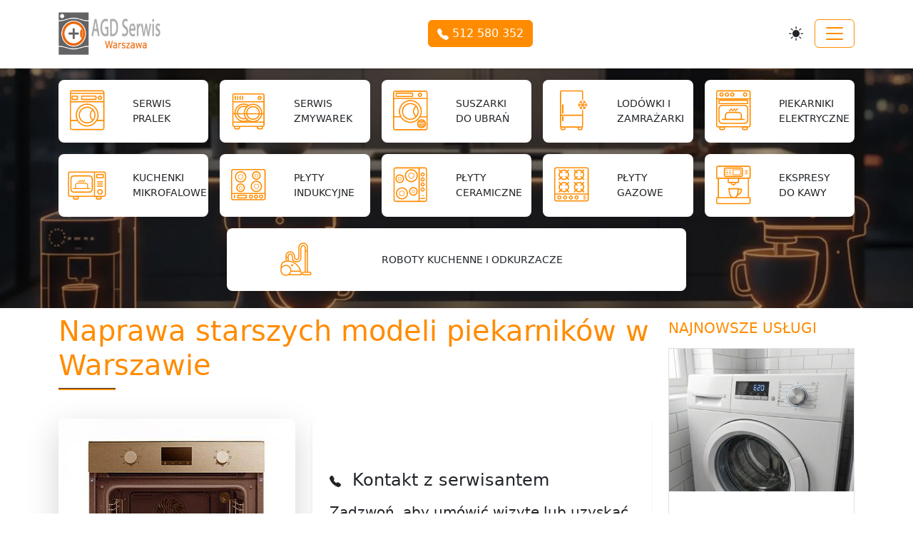

--- FILE ---
content_type: text/html; charset=UTF-8
request_url: https://serwisagd.waw.pl/serwis,naprawa-starszych-modeli-piekarnikow-w-warszawie,3,1389.html
body_size: 21456
content:
<!DOCTYPE html>
<html lang="pl">
<head>
<!-- Google tag (gtag.js) -->
<script async src="https://www.googletagmanager.com/gtag/js?id=G-N2W0K31VVR"></script>
<script>
  window.dataLayer = window.dataLayer || [];
  function gtag(){dataLayer.push(arguments);}
  gtag('js', new Date());

  gtag('config', 'G-N2W0K31VVR');
</script>
<meta charset="utf-8">
<meta http-equiv="X-UA-Compatible" content="IE=edge">
<title>Naprawa starszych modeli piekarników w Warszawie Tel: 780 104 310 Serwis i Naprawa AGD Warszawa z dojazdem do klienta</title><meta http-equiv="Content-Type" content="text/html; charset=UTF-8" />
<meta name="keywords" content="Naprawa starszych modeli piekarników w Warszawie Tel: 780 104 310 pralki, lodówki, zamrażarki, zmywarki, kuchnie elektryczne, płyty gazowe, płyty indukcyjne, płyty ceramiczne, ekspresy do kawy, kuchnki mikrofalowe, suszarki do ubrań, odkurzacze, żelazka, suszarki do włosów, tostery, roboty kuchenne, opiekacze, roboty sprzątające, blendery, miksery, drobne agdm instalacja agd, montaż agd, Serwis i Naprawa AGD Warszawa, z dojazdem" />
<meta name="description" content="Naprawa starszych modeli piekarników w Warszawie Tel: 780 104 310 Serwis i Naprawa Sprzętu AGD Warszawa z dojazdem do klienta" /><meta name="generator" content="Netler - NetAdmin v.1.30" />
<meta name="viewport" content="width=device-width, initial-scale=1, shrink-to-fit=no">
<meta name="author" content="">
<link rel="icon" href="/favicon.ico" type="image/x-icon" />
<link rel="shortcut icon" href="/favicon.ico" type="image/x-icon" />     
<link href="/assets/bootstrap/css/bootstrap.min.css?1769523482" rel="stylesheet">
<link href="/assets/css/style.min.css" rel="stylesheet">    
<link rel="stylesheet" href="https://cdn.jsdelivr.net/gh/orestbida/cookieconsent@v3.1.0/dist/cookieconsent.css">    
<link rel="canonical" href="https://serwisagd.waw.pl/serwis,naprawa-starszych-modeli-piekarnikow-w-warszawie,3,1389.html">
</head>    
<body data-bs-theme="light">    
<div id="top"></div>
    
 <nav class="navbar navbar-expand-xxl sticky-top shadow-sm">
  <div class="container"> 
    
 
    <a class="navbar-brand fw-bold" href="/"> <img class="logo" alt="Serwis i Naprawa AGD Warszawa z dojazdem do klienta" src="images/logo-agd_odw.png"> </a> 
    <a href="tel:+48512580352" class="btn btn-orange text-white d-xxl-none mx-auto">
    <svg xmlns="http://www.w3.org/2000/svg" width="16" height="16" fill="currentColor" class="bi bi-telephone-fill" viewBox="0 0 16 16">
      <path fill-rule="evenodd" d="M1.885.511a1.745 1.745 0 0 1 2.61.163L6.29 2.98c.329.423.445.974.315 1.494l-.547 2.19a.68.68 0 0 0 .178.643l2.457 2.457a.68.68 0 0 0 .644.178l2.189-.547a1.75 1.75 0 0 1 1.494.315l2.306 1.794c.829.645.905 1.87.163 2.611l-1.034 1.034c-.74.74-1.846 1.065-2.877.702a18.6 18.6 0 0 1-7.01-4.42 18.6 18.6 0 0 1-4.42-7.009c-.362-1.03-.037-2.137.703-2.877z"/>
    </svg>
    512 580 352 </a>
    <div class="d-xxl-none d-flex align-items-center">
      <button id="theme-toggle-mobile" class="btn btn-icon me-2" aria-label="Przełącz motyw">
      <svg xmlns="http://www.w3.org/2000/svg" width="20" height="20" class="bi bi-brightness-high-fill" viewBox="0 0 16 16" fill="currentColor">
        <path d="M12 8a4 4 0 1 1-8 0 4 4 0 0 1 8 0M8 0a.5.5 0 0 1 .5.5v2a.5.5 0 0 1-1 0v-2A.5.5 0 0 1 8 0m0 13a.5.5 0 0 1 .5.5v2a.5.5 0 0 1-1 0v-2A.5.5 0 0 1 8 13m8-5a.5.5 0 0 1-.5.5h-2a.5.5 0 0 1 0-1h2a.5.5 0 0 1 .5.5M3 8a.5.5 0 0 1-.5.5h-2a.5.5 0 0 1 0-1h2A.5.5 0 0 1 3 8m10.657-5.657a.5.5 0 0 1 0 .707l-1.414 1.415a.5.5 0 1 1-.707-.708l1.414-1.414a.5.5 0 0 1 .707 0m-9.193 9.193a.5.5 0 0 1 0 .707L3.05 13.657a.5.5 0 0 1-.707-.707l1.414-1.414a.5.5 0 0 1 .707 0m9.193 2.121a.5.5 0 0 1-.707 0l-1.414-1.414a.5.5 0 0 1 .707-.707l1.414 1.414a.5.5 0 0 1 0 .707M4.464 4.465a.5.5 0 0 1-.707 0L2.343 3.05a.5.5 0 1 1 .707-.707l1.414 1.414a.5.5 0 0 1 0 .708"/>
      </svg>
      </button>
      <button class="navbar-toggler" type="button" data-bs-toggle="collapse" data-bs-target="#navbarNav" aria-controls="navbarNav" aria-expanded="false" aria-label="Toggle navigation"> <span class="navbar-toggler-icon"></span> </button>
    </div>
    
 
    <div class="collapse navbar-collapse" id="navbarNav"> 
        
      <ul class="navbar-nav mx-auto mb-2 mb-xxl-0">
          
                 
				<li class="nav-item"> <a class="nav-link" href="/">START</a> </li>
								<li class="nav-item"> <a class="nav-link active" href="/pl,uslugi,2.html">USŁUGI</a> </li>
								<li class="nav-item"> <a class="nav-link" href="/pl,cennik,14.html">CENNIK</a> </li>
								<li class="nav-item"> <a class="nav-link" href="/pl,zasieg-serwisu,3.html">ZASIĘG SERWISU</a> </li>
								<li class="nav-item"> <a class="nav-link" href="/pl,porady,5.html">PORADY</a> </li>
								<li class="nav-item"> <a class="nav-link" href="/pl,naprawy-agd,15.html">NAPRAWY AGD</a> </li>
								<li class="nav-item"> <a class="nav-link" href="/pl,artykuly,6.html">ARTYKUŁY</a> </li>
								<li class="nav-item"> <a class="nav-link" href="/pl,kontakt,7.html">KONTAKT</a> </li>
				          
          
      </ul>
    </div>
    
   
    <div class="desktop-actions d-none d-xxl-flex align-items-center"> <a href="tel:+48512580352" class="btn btn-orange text-white me-3 d-flex align-items-center">
      <svg xmlns="http://www.w3.org/2000/svg" width="16" height="16" fill="currentColor" class="bi bi-telephone-fill me-2" viewBox="0 0 16 16">
        <path fill-rule="evenodd" d="M1.885.511a1.745 1.745 0 0 1 2.61.163L6.29 2.98c.329.423.445.974.315 1.494l-.547 2.19a.68.68 0 0 0 .178.643l2.457 2.457a.68.68 0 0 0 .644.178l2.189-.547a1.75 1.75 0 0 1 1.494.315l2.306 1.794c.829.645.905 1.87.163 2.611l-1.034 1.034c-.74.74-1.846 1.065-2.877.702a18.6 18.6 0 0 1-7.01-4.42 18.6 18.6 0 0 1-4.42-7.009c-.362-1.03-.037-2.137.703-2.877z"/>
      </svg>
      512 580 352</a>
      <button id="theme-toggle" class="btn btn-icon" aria-label="Przełącz motyw">
      <svg id="theme-icon" xmlns="http://www.w3.org/2000/svg" width="20" height="20" class="bi bi-brightness-high-fill" viewBox="0 0 16 16" fill="currentColor">
        <path d="M12 8a4 4 0 1 1-8 0 4 4 0 0 1 8 0M8 0a.5.5 0 0 1 .5.5v2a.5.5 0 0 1-1 0v-2A.5.5 0 0 1 8 0m0 13a.5.5 0 0 1 .5.5v2a.5.5 0 0 1-1 0v-2A.5.5 0 0 1 8 13m8-5a.5.5 0 0 1-.5.5h-2a.5.5 0 0 1 0-1h2a.5.5 0 0 1 .5.5M3 8a.5.5 0 0 1-.5.5h-2a.5.5 0 0 1 0-1h2A.5.5 0 0 1 3 8m10.657-5.657a.5.5 0 0 1 0 .707l-1.414 1.415a.5.5 0 1 1-.707-.708l1.414-1.414a.5.5 0 0 1 .707 0m-9.193 9.193a.5.5 0 0 1 0 .707L3.05 13.657a.5.5 0 0 1-.707-.707l1.414-1.414a.5.5 0 0 1 .707 0m9.193 2.121a.5.5 0 0 1-.707 0l-1.414-1.414a.5.5 0 0 1 .707-.707l1.414 1.414a.5.5 0 0 1 0 .707M4.464 4.465a.5.5 0 0 1-.707 0L2.343 3.05a.5.5 0 1 1 .707-.707l1.414 1.414a.5.5 0 0 1 0 .708"/>
      </svg>
      </button>
    </div>
  </div>
</nav>   
    
<!-- / custom-menu --> 
﻿<header class="hero-banner-content" style="margin-top:-23px;"> 
  <!-- Karuzela w tle -->
<div class="hero-carousel">     
        <div class="hero-slide active" style="background-image: url('/images/banery/ban2.webp');"></div>
    <div class="hero-slide" style="background-image: url('/images/banery/agd3.jpg');"></div>
    <div class="hero-slide" style="background-image: url('/images/banery/agd4.jpg');"></div>
    </div> 
  <div class="hero-content container d-flex flex-column flex-grow-1">
    <div class="row text-center mb-auto">
      <div class="col-lg-8 mx-auto">
              </div>
    </div>
    <div class="row row-cols-2 row-cols-xl-5 g-3 justify-content-center box-grid">
            <div class="col"> <a href="/pl,serwis-pralek,2,1.html">
        <div class="service-box p-0">
          <div class="icon-area">
            <svg class="icon" viewBox="0 0 7938 7938" xmlns="http://www.w3.org/2000/svg">
              <path d="M1343 321l5291 0c101,0 192,41 258,107 66,66 107,157 107,257l0 6198c0,101 -41,192 -107,258 -66,66 -157,107 -258,107l-5291 0c-101,0 -192,-41 -258,-107 -66,-66 -107,-157 -107,-258l0 -6198c0,-100 41,-191 107,-257 66,-66 157,-107 258,-107zm3656 3549c-97,77 -177,170 -237,275l0 0c-84,146 -131,313 -131,487 0,174 47,342 131,487l0 0c60,105 140,199 237,276 160,-212 255,-477 255,-763 0,-286 -95,-550 -255,-762zm-132 1674c-113,-91 -207,-202 -278,-325l0 0c-102,-176 -158,-378 -158,-587 0,-209 56,-411 158,-587l0 1c71,-124 165,-235 278,-326 -228,-219 -537,-354 -878,-354 -350,0 -666,142 -895,371 -229,229 -371,546 -371,895 0,350 142,666 371,895 229,229 545,371 895,371 341,0 650,-135 878,-354zm-1915 -1948c266,-265 632,-430 1037,-430 404,0 771,165 1036,430 265,265 429,631 429,1036 0,405 -164,771 -429,1037 -265,265 -632,429 -1036,429 -405,0 -771,-164 -1037,-429 -265,-266 -429,-632 -429,-1037 0,-405 164,-771 429,-1036zm1037 -757c-495,0 -944,201 -1268,525 -325,325 -525,773 -525,1268 0,495 200,944 525,1268 324,324 773,525 1268,525 495,0 943,-201 1267,-525 325,-324 526,-773 526,-1268 0,-495 -201,-943 -526,-1268 -324,-324 -772,-525 -1267,-525zm-1410 384c361,-361 859,-584 1410,-584 550,0 1048,223 1409,584 361,361 584,859 584,1409 0,295 -64,575 -179,827l996 0 0 -3052 -5621 0 0 3052 997 0c-115,-252 -179,-532 -179,-827 0,-550 223,-1048 583,-1409zm3118 2436c-84,139 -185,268 -299,382 -361,361 -859,584 -1409,584 -551,0 -1049,-223 -1410,-584 -114,-114 -215,-243 -299,-382l-1102 0 0 1224c0,46 19,87 49,117 30,29 71,48 116,48l5291 0c46,0 87,-19 117,-48 30,-30 48,-71 48,-117l0 -1224 -1102 0zm503 -4421c105,0 200,42 269,111 69,69 112,164 112,270 0,105 -43,200 -112,269 -69,69 -164,112 -269,112 -105,0 -201,-43 -270,-112 -69,-69 -111,-164 -111,-269 0,-106 42,-201 111,-270 69,-69 165,-111 270,-111zm128 253c-33,-33 -78,-53 -128,-53 -50,0 -95,20 -128,53 -33,32 -53,78 -53,128 0,50 20,95 53,128 33,32 78,53 128,53 50,0 95,-21 128,-53 32,-33 53,-78 53,-128 0,-50 -21,-96 -53,-128zm-3189 -263l2292 0c56,0 108,23 145,60 37,37 60,89 60,145l0 371c0,57 -23,108 -60,145 -37,38 -89,61 -145,61l-2292 0c-57,0 -108,-23 -146,-61 -37,-37 -60,-88 -60,-145l0 -371c0,-56 23,-108 60,-145 38,-37 89,-60 146,-60zm2292 200l-2292 0c-2,0 -3,0 -4,1 -1,1 -2,3 -2,4l0 371c0,1 1,3 2,4 1,1 2,2 4,2l2292 0c1,0 3,-1 4,-2 1,-1 1,-3 1,-4l0 -371c0,-1 0,-3 -1,-4 -1,-1 -3,-1 -4,-1zm-3969 -200l741 0c56,0 107,23 145,60l0 0c37,37 61,89 61,145l0 371c0,57 -24,108 -61,145 -37,38 -89,61 -145,61l-741 0c-57,0 -108,-23 -146,-61l1 0c-38,-37 -61,-89 -61,-145l0 -371c0,-56 23,-107 60,-145l1 0c37,-37 89,-60 145,-60zm741 200l-741 0c-2,0 -3,0 -4,1l-1 0c0,1 -1,3 -1,4l0 371c0,2 1,3 1,4l1 0c1,1 2,2 4,2l741 0c1,0 3,-1 4,-2 1,-1 2,-3 2,-4l0 -371c0,-1 -1,-3 -2,-4l0 0c-1,-1 -3,-1 -4,-1zm-1025 779l5621 0 0 -1242 -5621 0 0 1242zm0 -1442l5621 0 0 -80c0,-45 -18,-86 -48,-116 -30,-30 -71,-48 -117,-48l-5291 0c-45,0 -86,18 -116,48 -30,30 -49,71 -49,116l0 80z"/>
            </svg>
          </div>
          <div class="text-area">
            <p>SERWIS PRALEK</p>
          </div>
        </div>
        </a> </div>
            <div class="col"> <a href="/pl,serwis-zmywarek,2,2.html">
        <div class="service-box p-0">
          <div class="icon-area">
            <svg class="icon" viewBox="0 0 7938 7938" xmlns="http://www.w3.org/2000/svg">
              <path d="M1535 859l4939 0c94,0 179,38 240,100 62,61 100,146 100,240l0 5161c0,94 -38,179 -100,240 -50,51 -117,86 -191,97l0 172c0,71 -29,136 -76,183l-1 0c-47,47 -112,77 -183,77l-506 0c-71,0 -136,-30 -184,-77 -47,-47 -76,-112 -76,-183l0 -169 -2953 0 0 169c0,71 -30,136 -77,183 -47,47 -112,77 -183,77l-506 0c-72,0 -137,-29 -184,-77l0 0c-47,-47 -76,-112 -76,-183l0 -169c-87,-4 -165,-42 -223,-100 -62,-61 -100,-146 -100,-240l0 -5161c0,-94 38,-179 100,-240 61,-62 147,-100 240,-100zm2052 4464c-141,49 -288,70 -434,65 -172,-6 -343,-49 -499,-128 -293,-150 -498,-404 -592,-693 -7,-23 -14,-46 -20,-68l-234 0c67,346 263,667 574,885 224,157 483,242 746,253 221,10 444,-33 650,-128 -39,-32 -77,-67 -114,-103 -26,-27 -52,-55 -77,-83zm-1579 -1024c-18,-214 21,-436 125,-641 150,-293 404,-497 693,-592 274,-88 579,-79 859,48 48,-47 100,-90 153,-131 -281,-146 -595,-189 -893,-136 -355,62 -685,260 -908,578l0 0c-186,265 -267,573 -253,874l224 0zm1534 -1028c-216,-81 -446,-82 -654,-15 -241,79 -452,249 -576,493 -90,176 -122,367 -104,550l986 0c0,-10 0,-19 0,-29 0,-378 130,-725 348,-999zm-1292 1228l2 6c78,241 249,452 493,576 130,67 272,103 414,108 101,4 202,-8 300,-35 -128,-193 -215,-416 -249,-655l-960 0zm1711 1141c-88,49 -180,89 -275,119l510 0c-82,-33 -160,-73 -235,-119zm-1268 119c-149,-48 -292,-119 -425,-212 -363,-254 -589,-632 -661,-1037l-2 -11 -209 0 0 1260 1297 0zm-1109 -1460c-14,-340 79,-688 290,-988l6 -10c255,-358 629,-581 1031,-651 374,-66 771,0 1116,211 230,-126 493,-197 773,-197 444,0 846,179 1136,470 291,291 471,692 471,1136 0,10 0,19 0,29l207 0 0 -1875 -5218 0 0 1875 188 0zm4384 203c-1,10 -4,20 -6,29l0 1 -2 10 -1 4 -2 8 -3 11 -2 10 -1 1c-2,7 -3,14 -5,21l-4 11 0 0 -2 9 -1 2 -3 9 -1 4 -3 8 -3 10 -3 9 -1 3 -3 7 -1 5 -3 8 -4 10 -4 10 0 1 -3 8 -2 5 -3 6 -2 4c-2,6 -4,12 -7,17l0 1 -3 7 -2 5 -3 6 -3 7 -2 4 0 1 -5 10 0 0 -3 6 -3 7 -3 4 -4 8 -1 3 -1 1 -5 11 -2 3 -5 9 -2 4 -3 5 -4 7 -5 9 -3 6 -3 6 -4 5 -4 7 -2 3 -6 10 -4 6 -3 5 -4 6 -4 6 -2 4 -6 8 -1 3 0 0 -2 3 -5 7 -3 4 -5 7 -3 4 -5 7 -2 3 0 0 -1 1 -7 9 -3 4 -5 7 -2 3 -7 8 -1 2 -1 1 -7 9 0 0 -3 5 -5 5 -4 4 -5 7 -3 3 0 1 -7 8 -1 1 -2 2 -6 7 -4 4 -5 6 -3 3 -8 10 -1 0 -9 9 -2 3 -7 8 -3 2 -9 9c-215,215 -513,349 -842,349 -328,0 -626,-134 -842,-349l-9 -9 -2 -2 -7 -8 -3 -3 -8 -9 -1 0 -8 -10 -3 -3 -6 -6 -3 -4 -7 -7 -1 -2 -1 -1 -7 -8 -1 -1 -2 -3 -6 -7 -3 -4 -5 -5 -3 -5 -1 0 -7 -9 0 -1 -2 -2 -6 -8 -3 -3 -5 -7 -3 -4 -7 -9 0 -1 0 0 -2 -3 -6 -7 -2 -4 -5 -7 -3 -4 -5 -7 -2 -3 0 0 -2 -3 -5 -8 -3 -4 -4 -6 -3 -6 -4 -5 -4 -6 -5 -10 -3 -3 -4 -7 -3 -5 -3 -6 -3 -6 -6 -9 -3 -7 -3 -5 -3 -5 -4 -7 -2 -4 -6 -11 0 -1 -2 -3 -4 -8 -2 -4 -3 -7 -3 -6 0 0 -5 -10 0 -1 -2 -4 -3 -7 -3 -6 -2 -5 -3 -7 0 0 -5 -10 0 -1 -4 -10 -1 -1 -2 -6 -2 -5 -3 -8 -1 -1 -3 -10 -4 -10 -3 -8 -2 -5 -2 -7 -1 -3 -3 -9 -4 -10 -2 -8 -1 -4 -3 -9 -1 -2 -3 -9 0 0 -3 -11c-2,-7 -4,-14 -6,-21l0 -1 -3 -10 -2 -11 -2 -8 -1 -4 -2 -10 -1 -1c-2,-9 -4,-19 -6,-29l0 -3 -220 0c49,297 190,562 394,766 254,254 606,412 994,412 389,0 740,-158 995,-412 203,-204 345,-469 393,-766l-219 0 -1 3zm-1900 435c5,5 9,10 14,15l1 2 1 1 6 6 2 2 8 8c179,179 427,290 700,290 274,0 522,-111 701,-290l7 -8 2 -2 6 -6 1 -1 2 -2c4,-5 9,-10 13,-15l3 -2 7 -8 0 0 7 -8 1 -1 6 -8 1 -1 1 -1 6 -7 2 -2 6 -7 1 -1 7 -9 0 0 6 -8 3 -4 3 -4 4 -5 5 -7 1 -2 5 -7 2 -2 6 -9 0 0 1 -1 5 -7 2 -4 4 -6 1 -2 1 -1 5 -7 0 0 3 -6 2 -3 3 -5 1 0 4 -8 2 -3 4 -6 2 -4 2 -3 3 -6 4 -7 1 0 3 -6 1 -3 3 -5 1 -1 4 -8 2 -4 2 -4 3 -5 2 -5 2 -4 4 -8 0 -1 3 -6 1 -2 3 -6 1 -1c2,-5 4,-10 6,-14l1 -2 3 -6 1 -2c1,-5 3,-9 5,-13l1 -2 2 -6 2 -4 2 -6 3 -8 2 -5 2 -5 2 -5 1 -4 2 -5 3 -8 2 -8 1 -2c3,-7 5,-15 7,-22l1 -2c2,-8 4,-15 6,-23l1 -2c1,-5 3,-11 4,-16l2 -9 2 -7 1 -1 -1929 0 0 1 2 7 2 9c2,5 3,11 5,16l0 2c2,8 5,15 7,23l0 2c3,7 5,15 7,22l1 2 3 8 2 8 2 5 2 4 2 5 1 5 2 5 4 8 2 6 1 4 3 6 1 2c1,4 3,8 5,13l1 2 3 6 1 2c2,4 4,9 6,14l0 1 3 6 1 2 3 6 0 1 4 8 3 4 2 5 2 5 2 4 3 4 4 8 0 1 3 5 2 3 3 6 0 0 4 7 4 6 1 3 3 4 3 6 2 3 5 8 0 0 3 5 2 3 4 6 0 0 5 7 0 1 2 2 4 6 2 4 5 7 1 1 0 0 6 9 2 2 4 7 2 2 5 7 4 5 3 4 3 4 6 8 0 0 7 9 1 1 6 7 1 2 7 7 0 1 1 1 7 8 1 1 7 8 0 0 7 8 2 2zm732 -1858c329,0 627,134 842,349 216,216 349,513 349,842l0 1 0 0 0 0c0,5 0,9 0,13l0 1 0 0 0 0 0 1 0 0 0 1 0 1 0 0 0 0 0 8 0 0 0 1 0 0 0 1 0 0 0 1 216 0c0,-10 0,-19 0,-29 0,-388 -158,-740 -412,-995 -255,-254 -606,-411 -995,-411 -388,0 -740,157 -994,411 -255,255 -412,607 -412,995 0,10 0,19 0,29l216 0 0 -1 0 0 0 -1 0 0 0 -1 0 0 0 -8 0 0 0 0 0 -1 0 -1 0 0 0 -1 0 0 0 0 0 -1 0 -13 0 0 0 0 0 -1c0,-329 133,-626 348,-842 216,-215 514,-349 842,-349zm1151 1497c-2,7 -3,14 -5,21l5 -21zm-450 -1006c-179,-180 -427,-291 -701,-291 -273,0 -521,111 -700,291 -179,179 -290,426 -290,700l0 1 0 0 0 0 0 8 0 0 0 1 0 1 0 0 0 1 0 0 0 1 0 0 0 1 0 0 0 1 0 0 0 1 0 0 0 1 0 0 0 1 0 0 0 0 0 1 0 0 0 1 0 0 0 1 0 0 0 1 0 0 0 0 0 1 0 0 0 4 0 0 0 1 0 1 1981 0 0 -1 0 -1 0 0 0 -4 0 0 0 -1 0 0 0 0 0 -1 0 0 0 -1 0 0 0 -1 0 0 0 -1 0 0 0 0 0 -1 0 0 0 -1 0 0 0 -1 0 0 0 -1 0 0 0 -1 0 0 0 -1 0 0 0 -1 0 0 0 -1 0 -1 0 0 0 -8 0 0 0 0 0 -1c0,-274 -111,-521 -290,-700zm890 929c-50,352 -215,667 -455,907 -150,151 -331,272 -532,353l1210 0 0 -1260 -223 0zm-445 -3011c-43,0 -82,17 -110,45l0 0c-29,29 -46,68 -46,111 0,44 17,83 46,111l0 0c28,28 67,46 110,46 44,0 83,-18 111,-46l0 0c29,-28 46,-67 46,-111 0,-43 -17,-82 -46,-111l0 0c-28,-28 -67,-45 -111,-45zm-252 -96c65,-64 154,-104 252,-104 99,0 188,40 253,104l0 0c64,65 104,154 104,252 0,98 -40,187 -104,252l0 0c-65,65 -154,105 -253,105 -98,0 -187,-40 -252,-105l0 0c-64,-65 -104,-154 -104,-252 0,-98 40,-187 104,-252l0 0zm-2823 -41c0,-56 45,-100 100,-100 55,0 100,44 100,100l0 582c0,55 -45,100 -100,100 -55,0 -100,-45 -100,-100l0 -582zm-416 0c0,-56 45,-100 100,-100 55,0 100,44 100,100l0 582c0,55 -45,100 -100,100 -55,0 -100,-45 -100,-100l0 -582zm-418 0c0,-56 45,-100 100,-100 55,0 100,44 100,100l0 582c0,55 -45,100 -100,100 -55,0 -100,-45 -100,-100l0 -582zm-416 0c0,-56 45,-100 100,-100 55,0 100,44 100,100l0 582c0,55 -45,100 -100,100 -55,0 -100,-45 -100,-100l0 -582zm-225 873l5218 0 0 -1025c0,-38 -16,-73 -42,-98 -25,-26 -60,-42 -98,-42l-4939 0c-38,0 -73,16 -98,42 -26,25 -41,60 -41,98l0 1025zm5218 3735l-5218 0 0 401c0,38 15,73 41,99 25,25 60,41 98,41l4939 0c38,0 73,-16 98,-41 26,-26 42,-61 42,-99l0 -401zm-291 741l-626 0 0 169c0,16 7,31 18,42 11,11 26,17 42,17l506 0c16,0 31,-6 42,-17l0 0c11,-11 18,-26 18,-42l0 -169zm-3980 0l-625 0 0 169c0,16 7,31 17,42l1 0c11,11 26,17 42,17l506 0c16,0 31,-6 42,-17 11,-11 17,-26 17,-42l0 -169z"/>
            </svg>
          </div>
          <div class="text-area">
            <p>SERWIS ZMYWAREK</p>
          </div>
        </div>
        </a> </div>
            <div class="col"> <a href="/pl,serwis-suszarek-do-ubran,2,10.html">
        <div class="service-box p-0">
          <div class="icon-area">
            <svg class="icon" viewBox="0 0 7938 7938" xmlns="http://www.w3.org/2000/svg">
              <path d="M1364 374l5292 0c100,0 191,41 257,107 66,66 107,157 107,257l0 6181c0,100 -41,191 -107,257 -66,66 -157,107 -257,107l-5292 0c-100,0 -192,-41 -258,-107 -66,-66 -107,-157 -107,-257l0 -6181c0,-100 41,-191 107,-257 66,-66 158,-107 258,-107zm4076 6088l1024 0c20,-31 36,-64 50,-98l-1123 0c13,34 30,67 49,98zm856 176l-687 0c97,67 216,107 343,107 128,0 246,-40 344,-107zm-687 -996l687 0c-98,-68 -216,-107 -344,-107 -127,0 -246,39 -343,107zm855 176l-1024 0c-19,30 -36,63 -49,97l1123 0c-14,-34 -30,-67 -50,-97zm91 273l-1206 0c-1,16 -1,32 -1,49 0,16 0,32 1,48l1206 0c2,-16 2,-32 2,-48 0,-17 0,-33 -2,-49zm-603 -731c216,0 411,87 552,228 141,141 228,336 228,552 0,215 -87,410 -228,551 -141,141 -336,228 -552,228 -215,0 -410,-87 -551,-228 -141,-141 -228,-336 -228,-551 0,-216 87,-411 228,-552 141,-141 336,-228 551,-228zm-932 -2125c-96,77 -177,171 -237,275l0 1c-84,145 -130,312 -130,487 0,174 46,341 130,486l0 1c60,105 141,198 237,275 160,-212 255,-476 255,-762 0,-287 -95,-551 -255,-763zm-132 1674c-113,-91 -206,-201 -278,-325l0 0c-101,-175 -157,-377 -157,-586 0,-210 56,-411 157,-587l0 0c72,-124 165,-234 278,-325 -228,-219 -537,-354 -878,-354 -350,0 -666,142 -895,371 -229,229 -371,545 -371,895 0,349 142,666 371,895 229,229 545,370 895,370 341,0 650,-135 878,-354zm-1915 -1948c266,-265 632,-429 1037,-429 405,0 771,164 1036,429 265,265 429,632 429,1037 0,404 -164,771 -429,1036 -265,265 -631,429 -1036,429 -405,0 -771,-164 -1037,-429 -265,-265 -429,-632 -429,-1036 0,-405 164,-772 429,-1037zm1037 -756c-495,0 -944,200 -1268,525 -324,324 -525,772 -525,1268 0,495 201,943 525,1267 324,325 773,526 1268,526 495,0 943,-201 1268,-526 324,-324 525,-772 525,-1267 0,-496 -201,-944 -525,-1268 -325,-325 -773,-525 -1268,-525zm-1409 383c360,-360 859,-583 1409,-583 550,0 1048,223 1409,583 361,361 584,859 584,1410 0,294 -64,574 -179,826l996 0 0 -2990 -5621 0 0 2990 997 0c-115,-252 -179,-532 -179,-826 0,-551 223,-1049 584,-1410zm3117 2436c-84,140 -184,268 -299,383 -361,360 -859,584 -1409,584 -550,0 -1049,-224 -1409,-584 -115,-115 -216,-243 -300,-383l-1102 0 0 1895c0,45 19,86 49,116 30,30 71,48 116,48l5292 0c45,0 86,-18 116,-48 30,-30 48,-71 48,-116l0 -1895 -1102 0zm-44 -4296c105,0 200,43 269,112 69,69 112,164 112,269 0,105 -43,200 -112,269 -69,69 -164,112 -269,112 -105,0 -200,-43 -269,-112 -69,-69 -112,-164 -112,-269 0,-105 43,-200 112,-269 69,-69 164,-112 269,-112zm128 253c-33,-33 -78,-53 -128,-53 -50,0 -95,20 -128,53 -33,33 -53,78 -53,128 0,50 20,95 53,128 33,33 78,53 128,53 50,0 95,-20 128,-53 33,-33 53,-78 53,-128 0,-50 -20,-95 -53,-128zm-4139 -263l2633 0c57,0 109,23 146,60l0 1c37,37 60,88 60,145l0 370c0,57 -23,108 -60,146l0 0c-37,37 -89,60 -146,60l-2633 0c-56,0 -108,-23 -145,-60l0 0c-37,-38 -60,-89 -60,-146l0 -370c0,-57 23,-108 60,-145l0 -1c37,-37 89,-60 145,-60zm2633 200l-2633 0c-1,0 -3,1 -4,2l0 0c-1,1 -1,2 -1,4l0 370c0,2 0,3 1,4l0 0c1,1 3,2 4,2l2633 0c2,0 3,-1 5,-2l0 0c1,-1 1,-2 1,-4l0 -370c0,-2 0,-3 -1,-4l0 0c-2,-1 -3,-2 -5,-2zm-3097 716l5621 0 0 -896c0,-45 -18,-86 -48,-116 -30,-30 -71,-48 -116,-48l-5292 0c-45,0 -86,18 -116,48 -30,30 -49,71 -49,116l0 896z"/>
            </svg>
          </div>
          <div class="text-area">
            <p>SUSZARKI DO UBRAŃ</p>
          </div>
        </div>
        </a> </div>
            <div class="col"> <a href="/pl,serwis-lodowek-i-zamrazarek,2,13.html">
        <div class="service-box p-0">
          <div class="icon-area">
            <svg class="icon" viewBox="0 0 7938 7938" xmlns="http://www.w3.org/2000/svg">
              <path d="M2264 334l3481 0c74,0 141,30 190,79l1 0c49,49 79,116 79,190l0 1387c-26,-2 -51,-3 -77,-3 -42,0 -83,3 -124,8l0 -1392c0,-19 -7,-36 -20,-48l0 -1c-12,-12 -30,-20 -49,-20l-3481 0c-19,0 -36,8 -49,21l0 0c-12,12 -20,29 -20,48l0 3962 3619 0 0 -778c41,6 82,9 124,9 26,0 51,-2 77,-4l0 2749c0,73 -30,141 -79,190l-1 0 -2 3 0 260c0,71 -30,136 -77,183l0 0c-47,48 -112,77 -183,77l-342 0c-72,0 -137,-29 -184,-77 -47,-47 -76,-112 -76,-183l0 -184 -2116 0 0 184c0,71 -29,136 -76,183 -47,48 -113,77 -184,77l-342 0c-71,0 -136,-29 -183,-77l0 0c-48,-47 -77,-112 -77,-183l0 -245c-7,-6 -13,-12 -19,-18l-1 0c-48,-49 -79,-116 -79,-190l0 -5938c0,-74 31,-141 80,-190l-1 0c49,-49 117,-79 191,-79zm2904 2620c-41,0 -75,-34 -75,-75 0,-42 34,-75 75,-75l136 0 -69 -110c-22,-35 -11,-81 24,-103 35,-22 81,-11 103,24l118 189 321 0 -166 -287 -218 -3c-42,-1 -74,-35 -74,-76 1,-41 35,-74 76,-74l129 2 -63 -110c-21,-35 -9,-81 27,-102 36,-21 81,-8 102,27l68 117 60 -114c20,-36 65,-50 102,-31 36,20 50,65 31,102l-105 196 160 278 160 -277 -104 -197c-20,-36 -6,-82 31,-101 36,-19 82,-6 101,31l61 114 67 -117c21,-36 67,-48 102,-27 36,20 48,66 28,102l-64 110 129 -2c42,-1 76,32 76,73 1,42 -32,76 -73,76l-219 4 -165 286 321 0 118 -189c21,-35 68,-46 103,-24 35,22 46,68 24,103l-69 110 135 0c42,0 75,33 75,75 0,41 -33,75 -75,75l-127 0 67 110c21,36 9,82 -26,103 -36,21 -82,9 -103,-26l-112 -187 -331 0 160 277 223 8c41,1 73,36 72,77 -1,41 -36,74 -77,72l-129 -4 67 117c21,36 9,82 -27,102 -36,21 -82,9 -102,-27l-64 -110 -63 113c-20,36 -65,49 -101,29 -36,-20 -49,-66 -29,-102l106 -191 -166 -287 -165 287 106 192c20,36 7,81 -29,101 -36,20 -82,7 -102,-29l-63 -113 -63 111c-21,35 -67,48 -103,27 -35,-21 -47,-67 -27,-102l68 -117 -130 4c-41,1 -75,-31 -77,-72 -1,-42 32,-76 73,-77l222 -8 161 -278 -331 0 -112 187c-22,35 -68,47 -103,26 -35,-21 -47,-67 -26,-103l67 -110 -128 0zm-2413 3871l-461 0 0 169c0,16 6,31 17,42l0 0c11,11 26,17 42,17l342 0c16,0 31,-6 42,-17 11,-11 18,-26 18,-42l0 -169zm2977 0l-461 0 0 169c0,16 7,31 18,42 11,11 26,17 42,17l342 0c16,0 31,-6 42,-17l0 0c11,-11 17,-26 17,-42l0 -169zm-3368 -1209l0 -691c0,-25 21,-46 46,-46l162 0c25,0 46,21 46,46l0 691c0,25 -21,46 -46,46l-162 0c-25,0 -46,-21 -46,-46zm0 -1289l0 -1487c0,-25 21,-46 46,-46l162 0c25,0 46,21 46,46l0 1487c0,26 -21,46 -46,46l-162 0c-25,0 -46,-20 -46,-46zm-169 438l0 1776c0,19 8,36 20,48l0 0c13,13 30,20 49,20l3481 0c19,0 37,-7 49,-19l0 -1c13,-12 20,-29 20,-48l0 -1776 -3619 0z"/>
            </svg>
          </div>
          <div class="text-area">
            <p>LODÓWKI I ZAMRAŻARKI</p>
          </div>
        </div>
        </a> </div>
            <div class="col"> <a href="/pl,serwis-piekarnikow-elektrycznych,2,3.html">
        <div class="service-box p-0">
          <div class="icon-area">
            <svg class="icon" viewBox="0 0 7938 7938" xmlns="http://www.w3.org/2000/svg">
              <path d="M1343 321l5291 0c101,0 192,41 258,107 66,66 107,157 107,257l0 5722c0,101 -41,192 -107,258 -66,66 -157,107 -258,107l-111 0 0 222c0,71 -29,136 -76,183l-1 0c-47,47 -112,77 -183,77l-506 0c-71,0 -136,-30 -184,-77 -47,-47 -76,-112 -76,-183l0 -222 -2953 0 0 222c0,71 -30,136 -77,183 -47,47 -112,77 -183,77l-506 0c-72,0 -137,-29 -184,-77l0 0c-47,-47 -76,-112 -76,-183l0 -222 -175 0c-101,0 -192,-41 -258,-107 -66,-66 -107,-157 -107,-258l0 -5722c0,-100 41,-191 107,-257 66,-66 157,-107 258,-107zm4686 354c105,0 200,43 269,112 69,69 111,164 111,269 0,105 -42,201 -111,269 -69,69 -164,112 -269,112 -106,0 -201,-43 -270,-112 -69,-68 -111,-164 -111,-269 0,-105 42,-200 111,-269 69,-69 164,-112 270,-112zm128 253c-33,-33 -78,-53 -128,-53 -50,0 -96,20 -128,53 -33,33 -53,78 -53,128 0,50 20,95 53,128 32,33 78,53 128,53 50,0 95,-20 128,-53 32,-33 52,-78 52,-128 0,-50 -20,-95 -52,-128zm-4226 -253c105,0 200,43 269,112 69,69 112,164 112,269 0,105 -43,201 -112,269 -69,69 -164,112 -269,112 -105,0 -200,-43 -269,-112 -69,-68 -112,-164 -112,-269 0,-105 43,-200 112,-269 69,-69 164,-112 269,-112zm128 253c-33,-33 -78,-53 -128,-53 -50,0 -95,20 -128,53 -33,33 -53,78 -53,128 0,50 20,95 53,128 33,33 78,53 128,53 50,0 95,-20 128,-53 33,-33 53,-78 53,-128 0,-50 -20,-95 -53,-128zm1747 -253c105,0 200,43 269,112 69,69 112,164 112,269 0,105 -43,201 -112,269 -69,69 -164,112 -269,112 -105,0 -200,-43 -269,-112 -69,-68 -112,-164 -112,-269 0,-105 43,-200 112,-269 69,-69 164,-112 269,-112zm128 253c-33,-33 -78,-53 -128,-53 -50,0 -95,20 -128,53 -33,33 -53,78 -53,128 0,50 20,95 53,128 33,33 78,53 128,53 50,0 95,-20 128,-53 33,-33 53,-78 53,-128 0,-50 -20,-95 -53,-128zm-1065 -253c105,0 200,43 269,112 69,69 111,164 111,269 0,105 -42,201 -111,269 -69,69 -164,112 -269,112 -106,0 -201,-43 -270,-112 -69,-68 -111,-164 -111,-269 0,-105 42,-200 111,-269 69,-69 164,-112 270,-112zm128 253c-33,-33 -78,-53 -128,-53 -50,0 -96,20 -128,53 -33,33 -53,78 -53,128 0,50 20,95 53,128 32,33 78,53 128,53 50,0 95,-20 128,-53 32,-33 52,-78 52,-128 0,-50 -20,-95 -52,-128zm1428 2969c-17,52 -73,82 -125,65 -53,-16 -82,-72 -66,-125 45,-142 124,-169 211,-198 48,-15 100,-33 134,-131 18,-52 75,-79 127,-61 52,18 79,74 62,126 -67,191 -168,225 -260,256 -36,11 -69,22 -83,68zm-500 0c-17,52 -73,82 -125,65 -53,-16 -82,-72 -66,-125 45,-142 124,-169 211,-198 48,-15 100,-33 134,-131 18,-52 75,-79 127,-61 52,18 79,74 62,126 -67,191 -168,225 -260,256 -36,11 -69,22 -83,68zm-500 0c-17,52 -73,82 -125,65 -53,-16 -82,-72 -66,-125 45,-142 124,-169 211,-198 48,-15 100,-33 134,-131 18,-52 75,-79 127,-61 52,18 79,74 62,126 -67,191 -168,225 -260,256 -36,11 -69,22 -83,68zm-704 1388l2561 0 0 -579c0,-118 -49,-225 -126,-303 -78,-78 -186,-126 -303,-126l-1703 0c-118,0 -225,48 -303,126 -78,78 -126,185 -126,303l0 579zm-200 17l0 -596c0,-173 71,-331 185,-445 114,-114 271,-184 444,-184l1703 0c173,0 330,70 444,184 114,114 185,272 185,445l0 596 411 0c55,0 100,45 100,100 0,55 -45,100 -100,100l-3845 0c-55,0 -100,-45 -100,-100 0,-55 45,-100 100,-100l473 0zm-460 -2458l3855 0c184,0 351,75 472,197 121,121 197,288 197,472l0 1990c0,184 -76,352 -197,473 -121,121 -288,196 -472,196l-3855 0c-184,0 -351,-75 -472,-196 -121,-121 -196,-289 -196,-473l0 -1990c0,-184 75,-351 196,-472 121,-122 288,-197 472,-197zm3855 200l-3855 0c-128,0 -246,53 -331,138 -84,85 -137,202 -137,331l0 1990c0,129 53,246 137,331 85,85 203,138 331,138l3855 0c129,0 246,-53 331,-138 85,-85 138,-202 138,-331l0 -1990c0,-129 -53,-246 -138,-331 -85,-85 -202,-138 -331,-138zm-4317 -1082l4780 0c56,0 107,23 145,61l0 0c37,37 61,89 61,145l0 371c0,56 -24,107 -61,145l0 0c-38,37 -89,60 -145,60l-4780 0c-57,0 -108,-23 -145,-60l-1 0c-37,-38 -60,-89 -60,-145l0 -371c0,-56 23,-108 60,-145l1 0c37,-38 88,-61 145,-61zm4780 200l-4780 0c-2,0 -4,1 -5,2 -1,1 -1,2 -1,4l0 371c0,1 0,3 1,4 1,1 3,1 5,1l4780 0c1,0 3,0 4,-1 1,-1 2,-3 2,-4l0 -371c0,-2 -1,-3 -2,-4 -1,-1 -3,-2 -4,-2zm-56 4663l-626 0 0 169c0,16 7,31 18,42 11,11 26,17 42,17l506 0c16,0 31,-6 42,-17l0 0c11,-11 18,-26 18,-42l0 -169zm-3980 0l-625 0 0 169c0,16 7,31 17,42l1 0c11,11 26,17 42,17l506 0c16,0 31,-6 42,-17 11,-11 17,-26 17,-42l0 -169zm-1165 -5118l5621 0 0 -1022c0,-45 -18,-86 -48,-116 -30,-30 -71,-48 -117,-48l-5291 0c-45,0 -86,18 -116,48 -30,30 -49,71 -49,116l0 1022zm5621 200l-5621 0 0 4500c0,45 19,86 49,116 30,30 71,49 116,49l5291 0c46,0 87,-19 117,-49 30,-30 48,-71 48,-116l0 -4500z"/>
            </svg>
          </div>
          <div class="text-area">
            <p>PIEKARNIKI ELEKTRYCZNE</p>
          </div>
        </div>
        </a> </div>
            <div class="col"> <a href="/pl,serwis-kuchenek-mikrofalowych,2,4.html">
        <div class="service-box p-0">
          <div class="icon-area">
            <svg class="icon" viewBox="0 0 7938 7938" xmlns="http://www.w3.org/2000/svg">
              <path d="M1046 1535l5816 0c110,0 209,44 281,117 72,72 117,171 117,281l0 3628c0,110 -45,209 -117,281 -72,73 -171,117 -281,117l-339 0 0 222c0,71 -29,136 -76,184l-1 0c-47,47 -112,76 -183,76l-506 0c-71,0 -136,-29 -184,-76 -47,-47 -76,-112 -76,-184l0 -222 -2953 0 0 222c0,72 -30,137 -77,184 -47,47 -112,76 -183,76l-506 0c-72,0 -137,-29 -184,-76l0 0c-47,-48 -76,-113 -76,-184l0 -222 -472 0c-110,0 -209,-44 -281,-117 -72,-72 -117,-171 -117,-281l0 -3628c0,-110 45,-209 117,-281 72,-73 171,-117 281,-117zm2308 1823c-12,41 -55,63 -96,51 -41,-13 -63,-56 -51,-97 35,-110 96,-130 163,-152 37,-13 77,-26 104,-102 13,-40 57,-61 97,-47 40,14 62,57 48,97 -51,148 -129,174 -201,197 -27,9 -53,18 -64,53zm-385 0c-13,41 -56,63 -97,51 -40,-13 -63,-56 -50,-97 34,-110 96,-130 162,-152 37,-13 78,-26 104,-102 14,-40 57,-61 98,-47 40,14 61,57 47,97 -51,148 -129,174 -200,197 -28,9 -53,18 -64,53zm-386 0c-12,41 -56,63 -96,51 -41,-13 -63,-56 -51,-97 35,-110 96,-130 163,-152 37,-13 77,-26 103,-102 14,-40 58,-61 98,-47 40,14 61,57 48,97 -51,148 -129,174 -201,197 -27,9 -53,18 -64,53zm-542 1070l1974 0 0 -446c0,-91 -37,-174 -97,-234 -60,-60 -143,-97 -234,-97l-1312 0c-91,0 -174,37 -234,97 -60,60 -97,143 -97,234l0 446zm-155 13l0 -459c0,-134 55,-255 143,-343 88,-88 209,-142 343,-142l1312 0c134,0 255,54 343,142 88,88 143,209 143,343l0 459 341 0c42,0 77,35 77,78 0,42 -35,77 -77,77l-2966 0c-42,0 -77,-35 -77,-77 0,-43 35,-78 77,-78l341 0zm3912 -249c-55,0 -100,-45 -100,-100 0,-55 45,-100 100,-100l861 0c55,0 100,45 100,100 0,55 -45,100 -100,100l-861 0zm0 -750c-55,0 -100,-45 -100,-100 0,-55 45,-100 100,-100l861 0c55,0 100,45 100,100 0,55 -45,100 -100,100l-861 0zm0 375c-55,0 -100,-45 -100,-100 0,-55 45,-100 100,-100l861 0c55,0 100,45 100,100 0,55 -45,100 -100,100l-861 0zm430 770c136,0 258,55 347,144 89,89 144,211 144,347 0,135 -55,258 -144,347 -89,88 -211,143 -347,143 -135,0 -258,-55 -346,-143 -89,-89 -144,-212 -144,-347 0,-136 55,-258 144,-347 88,-89 211,-144 346,-144zm206 285c-53,-52 -125,-85 -206,-85 -80,0 -152,33 -205,85 -53,53 -85,126 -85,206 0,80 32,153 85,205 53,53 125,85 205,85 81,0 153,-32 206,-85 52,-52 85,-125 85,-205 0,-80 -33,-153 -85,-206zm-4749 -2657l2686 0c169,0 322,69 433,180 111,111 180,264 180,433l0 1796c0,169 -69,322 -180,433 -111,111 -264,180 -433,180l-2686 0c-169,0 -322,-69 -434,-180 -111,-111 -180,-264 -180,-433l0 -1796c0,-169 69,-322 180,-433 112,-111 265,-180 434,-180zm2686 200l-2686 0c-114,0 -217,46 -292,121 -75,75 -122,178 -122,292l0 1796c0,113 47,217 122,292 75,75 178,121 292,121l2686 0c114,0 217,-46 292,-121 75,-75 121,-179 121,-292l0 -1796c0,-114 -46,-217 -121,-292 -75,-75 -178,-121 -292,-121zm1399 -453l917 0c56,0 107,23 145,61l0 0c37,38 61,89 61,145l0 371c0,56 -24,107 -61,145l0 0c-37,37 -89,60 -145,60l-917 0c-57,0 -108,-23 -145,-60 -38,-37 -61,-89 -61,-145l0 -371c0,-57 23,-108 61,-145l0 0c37,-37 89,-61 145,-61zm917 200l-917 0c-2,0 -3,1 -4,2l0 0c-1,1 -2,3 -2,4l0 371c0,1 1,3 2,4 1,1 2,1 4,1l917 0c1,0 3,0 4,-1l0 0c1,-1 2,-3 2,-4l0 -371c0,-2 -1,-3 -2,-4l0 0c-1,-1 -3,-2 -4,-2zm-364 3851l-626 0 0 168c0,16 7,31 18,42 11,11 26,18 42,18l506 0c16,0 31,-7 42,-17l0 -1c11,-11 18,-25 18,-42l0 -168zm-3980 0l-625 0 0 168c0,17 7,32 17,42l1 0c11,11 26,18 42,18l506 0c16,0 31,-7 42,-18 11,-11 17,-26 17,-42l0 -168zm2830 -254l0 -4024 -4127 0c-54,0 -104,22 -140,58 -36,36 -58,85 -58,140l0 3628c0,55 22,104 58,140 36,36 86,58 140,58l4127 0zm200 -4024l0 4024 1489 0c54,0 104,-22 140,-58 36,-36 58,-85 58,-140l0 -3628c0,-55 -22,-104 -58,-140 -36,-36 -86,-58 -140,-58l-1489 0z"/>
            </svg>
          </div>
          <div class="text-area">
            <p>KUCHENKI MIKROFALOWE</p>
          </div>
        </div>
        </a> </div>
            <div class="col"> <a href="/pl,serwis-plyt-indukcyjnych,2,5.html">
        <div class="service-box p-0">
          <div class="icon-area">
            <svg class="icon" viewBox="0 0 7938 7938" xmlns="http://www.w3.org/2000/svg">
              <path d="M1343 1104l5291 0c101,0 192,41 258,107 66,66 107,157 107,257l0 4719c0,100 -41,191 -107,257 -66,66 -157,107 -258,107l-5291 0c-101,0 -192,-41 -258,-107 -66,-66 -107,-157 -107,-257l0 -4719c0,-100 41,-191 107,-257 66,-66 157,-107 258,-107zm4039 2576c126,0 241,51 323,133 83,83 134,197 134,323 0,127 -51,241 -134,323 -82,83 -197,134 -323,134 -126,0 -240,-51 -323,-134 -82,-82 -134,-196 -134,-323 0,-126 52,-240 134,-323 83,-82 197,-133 323,-133zm258 199c-66,-66 -157,-107 -258,-107 -100,0 -192,41 -258,107 -66,66 -106,157 -106,257 0,101 40,192 106,258 66,66 158,107 258,107 101,0 192,-41 258,-107 66,-66 107,-157 107,-258 0,-100 -41,-191 -107,-257zm-258 -1941c86,0 164,35 220,91 56,57 91,134 91,220 0,86 -35,163 -91,220 -56,56 -134,91 -220,91 -86,0 -163,-35 -219,-91 -57,-57 -91,-134 -91,-220 0,-86 34,-163 91,-220 56,-56 133,-91 219,-91zm162 149c-42,-41 -99,-67 -162,-67 -63,0 -120,26 -161,67 -42,42 -67,99 -67,162 0,63 25,120 67,162 41,41 98,67 161,67 63,0 120,-26 162,-67 41,-42 67,-99 67,-162 0,-63 -26,-120 -67,-162zm-162 -596c209,0 399,85 536,222 137,137 222,327 222,536 0,209 -85,399 -222,536 -137,137 -327,222 -536,222 -209,0 -398,-85 -536,-222 -137,-137 -221,-327 -221,-536 0,-209 84,-399 221,-536 138,-137 327,-222 536,-222zm395 364c-101,-101 -241,-164 -395,-164 -154,0 -293,63 -394,164 -101,101 -163,240 -163,394 0,154 62,293 163,394 101,101 240,164 394,164 154,0 294,-63 395,-164 100,-101 163,-240 163,-394 0,-154 -63,-293 -163,-394zm-395 1291c274,0 521,111 701,290 179,179 290,427 290,700 0,274 -111,522 -290,701 -180,179 -427,290 -701,290 -273,0 -521,-111 -700,-290 -180,-179 -291,-427 -291,-701 0,-273 111,-521 291,-700 179,-179 427,-290 700,-290zm559 431c-143,-143 -340,-231 -559,-231 -218,0 -416,88 -559,231 -143,143 -232,341 -232,559 0,219 89,416 232,560 143,143 341,231 559,231 219,0 416,-88 559,-231 143,-144 232,-341 232,-560 0,-218 -89,-416 -232,-559zm-3293 -730c101,0 192,-41 258,-107 66,-66 107,-157 107,-258 0,-101 -41,-192 -107,-258 -66,-66 -157,-106 -258,-106 -101,0 -192,40 -258,106 -66,66 -106,157 -106,258 0,101 40,192 106,258 66,66 157,107 258,107zm323 -42c-82,83 -197,134 -323,134 -126,0 -240,-51 -323,-134 -82,-82 -134,-197 -134,-323 0,-126 52,-240 134,-323 83,-82 197,-134 323,-134 126,0 241,52 323,134 83,83 134,197 134,323 0,126 -51,241 -134,323zm-323 1793c63,0 120,-25 162,-67 41,-41 67,-98 67,-161 0,-64 -26,-121 -67,-162 -42,-41 -99,-67 -162,-67 -63,0 -120,26 -161,67 -42,41 -67,98 -67,162 0,63 25,120 67,161 41,42 98,67 161,67zm220 -9c-56,56 -134,91 -220,91 -86,0 -163,-35 -219,-91 -57,-56 -91,-134 -91,-219 0,-86 34,-164 91,-220 56,-56 133,-91 219,-91 86,0 164,35 220,91 56,56 91,134 91,220 0,85 -35,163 -91,219zm-220 338c154,0 294,-62 394,-163 101,-101 164,-240 164,-394 0,-154 -63,-294 -164,-395 -100,-101 -240,-163 -394,-163 -154,0 -293,62 -394,163 -101,101 -163,241 -163,395 0,154 62,293 163,394 101,101 240,163 394,163zm536 -22c-137,137 -327,222 -536,222 -209,0 -398,-85 -536,-222 -137,-137 -221,-326 -221,-535 0,-210 84,-399 221,-536 138,-137 327,-222 536,-222 209,0 399,85 536,222 137,137 222,326 222,536 0,209 -85,398 -222,535zm-536 -1632c219,0 416,-89 559,-232 143,-143 232,-340 232,-559 0,-218 -89,-416 -232,-559 -143,-143 -340,-232 -559,-232 -218,0 -416,89 -559,232 -143,143 -232,341 -232,559 0,219 89,416 232,559 143,143 341,232 559,232zm701 -90c-180,179 -427,290 -701,290 -273,0 -521,-111 -700,-290 -180,-180 -291,-427 -291,-701 0,-273 111,-521 291,-700 179,-180 427,-291 700,-291 274,0 521,111 701,291 179,179 290,427 290,700 0,274 -111,521 -290,701zm1102 2368c99,0 188,40 253,105 65,65 105,155 105,254 0,99 -40,189 -105,254 -65,65 -154,105 -253,105 -99,0 -189,-40 -254,-105 -65,-65 -105,-155 -105,-254 0,-99 40,-189 105,-254 65,-65 155,-105 254,-105zm120 239c-31,-31 -73,-50 -120,-50 -47,0 -90,19 -121,50 -31,30 -50,73 -50,120 0,47 19,90 50,120 31,31 74,50 121,50 47,0 89,-19 120,-50 31,-30 50,-73 50,-120 0,-47 -19,-90 -50,-120zm755 -239c99,0 188,40 253,105 65,65 105,155 105,254 0,99 -40,189 -105,254 -65,65 -154,105 -253,105 -99,0 -189,-40 -254,-105 -65,-65 -105,-155 -105,-254 0,-99 40,-189 105,-254 65,-65 155,-105 254,-105zm120 239c-31,-31 -73,-50 -120,-50 -47,0 -90,19 -121,50 -31,30 -50,73 -50,120 0,47 19,90 50,120 31,31 74,50 121,50 47,0 89,-19 120,-50 31,-30 50,-73 50,-120 0,-47 -19,-90 -50,-120zm-3964 -133c0,-55 44,-100 100,-100 55,0 100,45 100,100l0 470c0,55 -45,100 -100,100 -56,0 -100,-45 -100,-100l0 -470zm4719 -106c99,0 188,40 253,105 65,65 105,155 105,254 0,99 -40,189 -105,254 -65,65 -154,105 -253,105 -99,0 -189,-40 -254,-105 -65,-65 -105,-155 -105,-254 0,-99 40,-189 105,-254 65,-65 155,-105 254,-105zm120 239c-31,-31 -73,-50 -120,-50 -47,0 -90,19 -121,50 -31,30 -50,73 -50,120 0,47 19,90 50,120 31,31 74,50 121,50 47,0 89,-19 120,-50 31,-30 50,-73 50,-120 0,-47 -19,-90 -50,-120zm-4083 -211l1319 0c51,0 97,21 130,54l0 0c33,34 54,80 54,130l0 294c0,50 -21,96 -54,130l0 0c-33,33 -79,54 -130,54l-1319 0c-51,0 -97,-21 -130,-54l0 0c-33,-34 -54,-80 -54,-130l0 -294c0,-50 21,-96 54,-130l0 0c33,-33 79,-54 130,-54zm1303 200l-1287 0 0 262 1287 0 0 -262zm-2363 -510l5621 0 0 -3801c0,-45 -18,-86 -48,-116 -30,-30 -71,-48 -117,-48l-5291 0c-45,0 -86,18 -116,48 -30,30 -49,71 -49,116l0 3801zm5621 200l-5621 0 0 718c0,45 19,86 49,116 30,30 71,48 116,48l5291 0c46,0 87,-18 117,-48 30,-30 48,-71 48,-116l0 -718z"/>
            </svg>
          </div>
          <div class="text-area">
            <p>PŁYTY INDUKCYJNE</p>
          </div>
        </div>
        </a> </div>
            <div class="col"> <a href="/pl,serwis-plyt-ceramicznych,2,6.html">
        <div class="service-box p-0">
          <div class="icon-area">
            <svg class="icon" viewBox="0 0 7938 7938" xmlns="http://www.w3.org/2000/svg">
              <path d="M1071 6453l0 -5251c0,-106 44,-202 114,-272 69,-70 166,-113 272,-113l5083 0c106,0 202,43 272,113 69,70 113,166 113,272l0 5251c0,106 -44,202 -113,272 -70,70 -166,113 -272,113l-5083 0c-106,0 -203,-43 -272,-113 -70,-70 -114,-166 -114,-272zm4946 -724c0,-37 15,-70 39,-94 24,-24 58,-39 94,-39 37,0 71,15 95,39 24,24 39,57 39,94 0,37 -15,70 -39,94 -24,25 -58,39 -95,39 -36,0 -70,-14 -94,-39 -24,-24 -39,-57 -39,-94zm89 -45c-12,12 -19,28 -19,45 0,18 7,33 19,45 11,11 27,18 44,18 18,0 34,-7 45,-18 12,-12 19,-27 19,-45 0,-17 -7,-33 -19,-45 -11,-11 -27,-18 -45,-18 -17,0 -33,7 -44,18zm-314 -3629c0,-99 40,-189 105,-254 65,-65 154,-105 253,-105 99,0 189,40 254,105 65,65 105,155 105,254 0,99 -40,188 -105,253 -65,65 -155,105 -254,105 -99,0 -188,-40 -253,-105 -65,-65 -105,-154 -105,-253zm238 -121c-31,31 -50,74 -50,121 0,47 19,89 50,120 31,31 73,50 120,50 47,0 90,-19 121,-50 31,-31 50,-73 50,-120 0,-47 -19,-90 -50,-121 -31,-31 -74,-50 -121,-50 -47,0 -89,19 -120,50zm-2384 341c0,-145 59,-277 154,-372 95,-96 227,-155 373,-155 145,0 277,59 372,155 95,95 154,227 154,372 0,146 -59,277 -154,373 -95,95 -227,154 -372,154 -146,0 -278,-59 -373,-154 -95,-96 -154,-227 -154,-373zm229 -297c-76,76 -123,181 -123,297 0,116 47,221 123,298 76,76 181,123 298,123 116,0 221,-47 297,-123 76,-77 123,-182 123,-298 0,-116 -47,-221 -123,-297 -76,-76 -181,-123 -297,-123 -117,0 -222,47 -298,123zm-2019 821c0,-86 35,-164 91,-220 56,-56 134,-91 219,-91 86,0 164,35 220,91 56,56 91,134 91,220 0,86 -35,163 -91,219 -56,57 -134,91 -220,91 -85,0 -163,-34 -219,-91 -56,-56 -91,-133 -91,-219zm149 -162c-41,41 -67,99 -67,162 0,63 26,120 67,161 41,42 98,67 161,67 64,0 121,-25 162,-67 41,-41 67,-98 67,-161 0,-63 -26,-120 -67,-162 -41,-41 -98,-67 -162,-67 -63,0 -120,26 -161,67zm-596 162c0,-209 85,-399 222,-536 137,-137 326,-222 535,-222 210,0 399,85 536,222 137,137 222,327 222,536 0,209 -85,398 -222,536 -137,137 -326,221 -536,221 -209,0 -398,-84 -535,-221 -137,-138 -222,-327 -222,-536zm363 -395c-101,101 -163,241 -163,395 0,154 62,293 163,394 101,101 241,163 394,163 154,0 294,-62 395,-163 101,-101 163,-240 163,-394 0,-154 -62,-294 -163,-395 -101,-100 -241,-163 -395,-163 -153,0 -293,63 -394,163zm1273 -129c0,-311 126,-593 330,-797 204,-204 486,-330 798,-330 311,0 593,126 797,330 204,204 330,486 330,797 0,312 -126,593 -330,797 -204,205 -486,331 -797,331 -312,0 -594,-126 -798,-331 -204,-204 -330,-485 -330,-797zm472 -656c-168,168 -272,400 -272,656 0,256 104,488 272,656 167,168 399,272 656,272 256,0 488,-104 655,-272 168,-168 272,-400 272,-656 0,-256 -104,-488 -272,-656 -167,-168 -399,-271 -655,-271 -257,0 -489,103 -656,271zm-583 3734c0,-107 -43,-204 -113,-274 -71,-70 -168,-114 -275,-114 -107,0 -204,44 -274,114 -70,70 -114,167 -114,274 0,107 44,204 114,275 70,70 167,113 274,113 107,0 204,-43 275,-113 70,-71 113,-168 113,-275zm-44 -344c88,88 142,210 142,344 0,134 -54,256 -142,344 -88,88 -209,142 -344,142 -134,0 -255,-54 -343,-142 -88,-88 -143,-210 -143,-344 0,-134 55,-256 143,-344 88,-88 209,-142 343,-142 135,0 256,54 344,142zm1869 -9c0,-63 -25,-120 -67,-161 -41,-42 -98,-67 -161,-67 -63,0 -121,25 -162,67 -41,41 -67,98 -67,161 0,64 26,121 67,162 41,41 99,67 162,67 63,0 120,-26 161,-67 42,-41 67,-98 67,-162zm-9 -219c56,56 91,134 91,219 0,86 -35,164 -91,220 -56,56 -134,91 -219,91 -86,0 -164,-35 -220,-91 -56,-56 -91,-134 -91,-220 0,-85 35,-163 91,-219 56,-56 134,-91 220,-91 85,0 163,35 219,91zm338 219c0,-154 -62,-293 -163,-394 -101,-101 -240,-163 -394,-163 -154,0 -294,62 -395,163 -101,101 -163,240 -163,394 0,154 62,294 163,395 101,101 241,163 395,163 154,0 293,-62 394,-163 101,-101 163,-241 163,-395zm-22 -535c137,137 222,326 222,535 0,210 -85,399 -222,536 -137,137 -326,222 -535,222 -210,0 -399,-85 -536,-222 -137,-137 -222,-326 -222,-536 0,-209 85,-398 222,-535 137,-137 326,-222 536,-222 209,0 398,85 535,222zm-1672 888c0,-234 -95,-446 -248,-599 -154,-154 -366,-249 -600,-249 -234,0 -446,95 -599,249 -154,153 -249,365 -249,599 0,234 95,446 249,600 153,153 365,248 599,248 234,0 446,-95 600,-248 153,-154 248,-366 248,-600zm-107 -741c190,190 307,452 307,741 0,290 -117,552 -307,741 -189,190 -451,307 -741,307 -289,0 -551,-117 -741,-307 -189,-189 -307,-451 -307,-741 0,-289 118,-551 307,-741 190,-190 452,-307 741,-307 290,0 552,117 741,307zm2505 68c0,-99 40,-189 105,-254 65,-65 154,-105 253,-105 99,0 189,40 254,105 65,65 105,155 105,254 0,99 -40,188 -105,253 -65,65 -155,105 -254,105 -99,0 -188,-40 -253,-105 -65,-65 -105,-154 -105,-253zm238 -121c-31,31 -50,74 -50,121 0,47 19,89 50,120 31,31 73,50 120,50 47,0 90,-19 121,-50 31,-31 50,-73 50,-120 0,-47 -19,-90 -50,-121 -31,-31 -74,-50 -121,-50 -47,0 -89,19 -120,50zm-238 -754c0,-99 40,-189 105,-254 65,-65 154,-105 253,-105 99,0 189,40 254,105 65,65 105,155 105,254 0,99 -40,188 -105,253 -65,65 -155,105 -254,105 -99,0 -188,-40 -253,-105 -65,-65 -105,-154 -105,-253zm238 -121c-31,31 -50,74 -50,121 0,47 19,89 50,120 31,31 73,50 120,50 47,0 90,-19 121,-50 31,-31 50,-73 50,-120 0,-47 -19,-90 -50,-121 -31,-31 -74,-50 -121,-50 -47,0 -89,19 -120,50zm-211 2651c-56,0 -100,-45 -100,-100 0,-56 44,-100 100,-100l663 0c55,0 100,44 100,100 0,55 -45,100 -100,100l-663 0zm-27 -3405c0,-99 40,-189 105,-254 65,-65 154,-105 253,-105 99,0 189,40 254,105 65,65 105,155 105,254 0,99 -40,188 -105,253 -65,65 -155,105 -254,105 -99,0 -188,-40 -253,-105 -65,-65 -105,-154 -105,-253zm238 -121c-31,31 -50,74 -50,121 0,47 19,89 50,120 31,31 73,50 120,50 47,0 90,-19 121,-50 31,-31 50,-73 50,-120 0,-47 -19,-90 -50,-121 -31,-31 -74,-50 -121,-50 -47,0 -89,19 -120,50zm-600 3829l0 -5621 -3973 0c-51,0 -97,21 -131,54 -34,34 -55,80 -55,131l0 5251c0,51 21,97 55,130 34,34 80,55 131,55l3973 0zm200 -5621l0 5621 910 0c50,0 97,-21 130,-55 34,-33 55,-79 55,-130l0 -5251c0,-51 -21,-97 -55,-131 -33,-33 -80,-54 -130,-54l-910 0z"/>
            </svg>
          </div>
          <div class="text-area">
            <p>PŁYTY CERAMICZNE</p>
          </div>
        </div>
        </a> </div>
            <div class="col"> <a href="/pl,serwis-plyt-gazowych,2,7.html">
        <div class="service-box p-0">
          <div class="icon-area">
            <svg class="icon" viewBox="0 0 7938 7938" xmlns="http://www.w3.org/2000/svg">
              <path d="M2405 3869c39,39 39,103 0,142 -39,39 -102,39 -141,0l-157 -157c-89,122 -133,266 -133,410 0,148 46,295 139,419l151 -151c39,-39 102,-39 141,0 39,39 39,103 0,142l-151 150c124,93 272,140 419,140 144,0 288,-45 410,-133l-156 -157c-40,-39 -40,-103 0,-142 39,-39 102,-39 141,0l159 159c97,-125 146,-276 146,-427 0,-147 -47,-295 -140,-419l-165 166c-39,39 -102,39 -141,0 -40,-39 -40,-103 0,-142l165 -165c-124,-93 -271,-139 -419,-139 -151,0 -302,48 -427,145l159 159zm-1036 -3066l5239 0c108,0 205,44 276,115 71,70 115,168 115,276l0 5190c0,108 -44,206 -115,276 -71,71 -168,115 -276,115l-5239 0c-107,0 -205,-44 -276,-115 -71,-70 -115,-168 -115,-276l0 -5190c0,-108 44,-206 115,-276 71,-71 169,-115 276,-115zm5239 200l-5239 0c-52,0 -100,21 -135,56 -34,35 -56,82 -56,135l0 4168 5621 0 0 -4168c0,-53 -21,-100 -56,-135 -35,-35 -83,-56 -135,-56zm-5430 4559l0 822c0,53 22,100 56,135 35,35 83,56 135,56l5239 0c52,0 100,-21 135,-56 35,-35 56,-82 56,-135l0 -822 -5621 0zm3703 144c99,0 189,40 254,105 64,65 105,155 105,254 0,99 -41,189 -105,254 -65,65 -155,105 -254,105 -99,0 -189,-40 -254,-105 -65,-65 -105,-155 -105,-254 0,-99 40,-189 105,-254 65,-65 155,-105 254,-105zm120 238c-30,-30 -73,-49 -120,-49 -47,0 -90,19 -121,49 -30,31 -50,74 -50,121 0,47 20,90 50,120 31,31 74,50 121,50 47,0 90,-19 120,-50 31,-30 50,-73 50,-120 0,-47 -19,-90 -50,-121zm-1120 -238c99,0 189,40 254,105 64,65 105,155 105,254 0,99 -41,189 -105,254 -65,65 -155,105 -254,105 -99,0 -189,-40 -254,-105 -65,-65 -105,-155 -105,-254 0,-99 40,-189 105,-254 65,-65 155,-105 254,-105zm120 238c-30,-30 -73,-49 -120,-49 -47,0 -90,19 -121,49 -30,31 -50,74 -50,121 0,47 20,90 50,120 31,31 74,50 121,50 47,0 90,-19 120,-50 31,-30 50,-73 50,-120 0,-47 -19,-90 -50,-121zm-1120 -238c99,0 189,40 254,105 64,65 105,155 105,254 0,99 -41,189 -105,254 -65,65 -155,105 -254,105 -99,0 -189,-40 -254,-105 -65,-65 -105,-155 -105,-254 0,-99 40,-189 105,-254 65,-65 155,-105 254,-105zm120 238c-30,-30 -73,-49 -120,-49 -47,0 -90,19 -121,49 -30,31 -50,74 -50,121 0,47 20,90 50,120 31,31 74,50 121,50 47,0 90,-19 120,-50 31,-30 50,-73 50,-120 0,-47 -19,-90 -50,-121zm-1120 -238c99,0 189,40 254,105 64,65 105,155 105,254 0,99 -41,189 -105,254 -65,65 -155,105 -254,105 -99,0 -189,-40 -254,-105 -65,-65 -105,-155 -105,-254 0,-99 40,-189 105,-254 65,-65 155,-105 254,-105zm120 238c-30,-30 -73,-49 -120,-49 -47,0 -90,19 -121,49 -30,31 -50,74 -50,121 0,47 20,90 50,120 31,31 74,50 121,50 47,0 90,-19 120,-50 31,-30 50,-73 50,-120 0,-47 -19,-90 -50,-121zm4261 -271c52,0 98,21 132,54 34,34 55,81 55,133 0,51 -21,98 -55,132 -34,33 -80,54 -132,54 -51,0 -98,-21 -132,-54 -34,-34 -55,-81 -55,-132 0,-52 21,-99 55,-133 34,-33 81,-54 132,-54zm63 124c-16,-16 -38,-26 -63,-26 -24,0 -47,10 -63,26 -16,16 -26,38 -26,63 0,24 10,46 26,62 16,16 39,26 63,26 25,0 47,-10 63,-26 16,-16 26,-38 26,-62 0,-25 -10,-47 -26,-63zm-63 287c52,0 98,20 132,54 34,34 55,81 55,132 0,52 -21,99 -55,132 -34,34 -80,55 -132,55 -51,0 -98,-21 -132,-55 -34,-33 -55,-80 -55,-132 0,-51 21,-98 55,-132 34,-34 81,-54 132,-54zm63 124c-16,-16 -38,-26 -63,-26 -24,0 -47,10 -63,26 -16,16 -26,38 -26,62 0,25 10,47 26,63 16,16 39,26 63,26 25,0 47,-10 63,-26 16,-16 26,-38 26,-63 0,-24 -10,-46 -26,-62zm-1576 -4798c166,-136 368,-204 570,-204l0 1c199,0 398,65 561,196l182 -182c39,-39 103,-39 142,0 39,39 39,103 0,142l-182 182c131,163 196,362 196,561 0,202 -67,404 -203,570l189 188c39,39 39,102 0,141 -39,39 -103,39 -142,0l-190 -190c-162,127 -358,190 -553,190 -199,0 -398,-65 -561,-196l-197 196c-39,39 -102,39 -141,0 -40,-39 -40,-102 0,-141l196 -197c-131,-163 -197,-362 -197,-561 0,-196 64,-391 191,-553l-190 -190c-40,-39 -40,-103 0,-142 39,-39 102,-39 141,0l188 189zm3 286c-88,122 -133,266 -133,410 0,147 47,295 140,419l150 -151c39,-39 103,-39 142,0 39,39 39,102 0,142l-151 150c124,93 271,139 419,139 144,0 288,-44 410,-132l-157 -157c-39,-40 -39,-103 0,-142 39,-39 103,-39 142,0l159 159c97,-125 145,-276 145,-427 0,-148 -46,-295 -139,-419l-165 166c-39,39 -103,39 -142,0 -39,-39 -39,-103 0,-142l166 -165c-124,-93 -272,-140 -419,-140l0 0c-151,0 -302,49 -427,146l159 159c39,39 39,103 0,142 -39,39 -103,39 -142,0l-157 -157zm-3 1872c166,-136 368,-203 570,-203 199,0 398,65 561,196l182 -182c39,-39 103,-39 142,0 39,39 39,103 0,142l-182 182c131,163 196,362 196,561 0,202 -67,404 -203,570l189 188c39,39 39,102 0,142 -39,39 -103,39 -142,0l-190 -191c-162,127 -358,191 -553,191 -199,0 -398,-66 -561,-197l-197 197c-39,39 -102,39 -141,0 -40,-40 -40,-103 0,-142l196 -197c-131,-163 -197,-362 -197,-561 0,-195 64,-391 191,-553l-190 -190c-40,-39 -40,-103 0,-142 39,-39 102,-39 141,0l188 189zm570 -3c-151,0 -302,48 -427,145l159 159c39,39 39,103 0,142 -39,39 -103,39 -142,0l-157 -157c-88,122 -133,266 -133,410 0,148 47,295 140,419l150 -151c39,-39 103,-39 142,0 39,39 39,103 0,142l-151 150c124,93 271,140 419,140 144,0 288,-45 410,-133l-157 -157c-39,-39 -39,-103 0,-142 39,-39 103,-39 142,0l159 159c97,-125 145,-276 145,-427 0,-147 -46,-295 -139,-419l-165 166c-39,39 -103,39 -142,0 -39,-39 -39,-103 0,-142l166 -165c-124,-93 -272,-139 -419,-139zm-3215 -2155c165,-136 367,-204 569,-204 199,0 398,66 562,197l181 -182c39,-39 103,-39 142,0 39,39 39,103 0,142l-182 182c131,163 197,362 197,561 0,202 -68,404 -204,570l189 188c39,39 39,102 0,141 -39,39 -103,39 -142,0l-190 -190c-162,127 -357,190 -553,190 -199,0 -398,-65 -561,-196l-197 196c-39,39 -102,39 -141,0 -39,-39 -39,-102 0,-141l196 -197c-131,-163 -196,-362 -196,-561 0,-196 63,-391 190,-553l-190 -190c-39,-39 -39,-103 0,-142 39,-39 102,-39 141,0l189 189zm569 -4c-151,0 -302,49 -427,146l159 159c39,39 39,103 0,142 -39,39 -102,39 -141,0l-157 -157c-89,122 -133,266 -133,410 0,147 46,295 139,419l151 -151c39,-39 102,-39 141,0 39,39 39,102 0,142l-151 150c124,93 272,139 419,139 144,0 288,-44 410,-132l-156 -157c-40,-40 -40,-103 0,-142 39,-39 102,-39 141,0l159 159c97,-125 146,-276 146,-427 0,-148 -47,-295 -140,-419l-165 166c-39,39 -102,39 -141,0 -40,-39 -40,-103 0,-142l165 -165c-124,-93 -271,-140 -419,-140zm-709 2305l-190 -190c-39,-39 -39,-103 0,-142 39,-39 102,-39 141,0l189 189c165,-136 367,-203 569,-203 199,0 398,65 562,196l181 -182c39,-39 103,-39 142,0 39,39 39,103 0,142l-182 182c131,163 197,362 197,561 0,202 -68,404 -204,570l189 188c39,39 39,102 0,142 -39,39 -103,39 -142,0l-190 -191c-162,127 -357,191 -553,191 -199,0 -398,-66 -561,-197l-197 197c-39,39 -102,39 -141,0 -39,-40 -39,-103 0,-142l196 -197c-131,-163 -196,-362 -196,-561 0,-195 63,-391 190,-553z"/>
            </svg>
          </div>
          <div class="text-area">
            <p>PŁYTY GAZOWE</p>
          </div>
        </div>
        </a> </div>
            <div class="col"> <a href="/pl,serwis-ekspresow-do-kawy,2,8.html">
        <div class="service-box p-0">
          <div class="icon-area">
            <svg class="icon" viewBox="0 0 7938 7938" xmlns="http://www.w3.org/2000/svg">
              <path d="M4972 4560c41,-21 85,-40 127,-52 61,-18 122,-25 177,-16 69,11 128,44 166,109 38,62 53,152 33,278 -73,450 -306,598 -589,778 -47,30 -94,60 -145,94 -42,81 -94,155 -157,217 -15,15 -31,30 -47,44l1961 0 0 -3197 -1517 0 0 529c0,59 -24,112 -63,151 -39,39 -92,63 -151,63l-364 0 0 122c0,52 -21,99 -55,134l0 0c-34,34 -82,55 -133,55l-140 0 0 180c0,41 -33,75 -75,75 -41,0 -75,-34 -75,-75l0 -180 -162 0c-52,0 -99,-21 -134,-55 -34,-34 -55,-82 -55,-134l0 -122 -364 0c-59,0 -112,-24 -151,-63 -39,-39 -63,-92 -63,-151l0 -529 -1517 0 0 3197 2100 0c-22,-18 -43,-37 -63,-57 -150,-150 -249,-361 -284,-591l-143 -925 117 0 1783 0 -17 121zm-3629 -4030l5291 0c101,0 192,41 258,107 66,66 107,157 107,257l0 1715c0,57 -23,108 -60,145l0 0c-37,38 -89,61 -145,61l-96 0 0 3201 96 0c56,0 108,23 145,60 37,37 60,89 60,145l0 653c0,100 -41,191 -107,257 -66,66 -157,107 -258,107l-5291 0c-101,0 -192,-41 -258,-107 -66,-66 -107,-157 -107,-257l0 -653c0,-56 23,-107 60,-144l0 -1c38,-37 89,-60 145,-60l96 0 0 -3201 -96 0c-56,0 -107,-23 -145,-61l1 0c-38,-37 -61,-88 -61,-145l0 -1715c0,-100 41,-191 107,-257 66,-66 157,-107 258,-107zm3438 2285l-1585 0 0 529c0,4 2,7 5,10 2,2 5,4 9,4l1557 0c4,0 7,-2 10,-4 2,-3 4,-6 4,-10l0 -529zm1853 -2085l-5291 0c-45,0 -86,18 -116,48 -30,30 -49,71 -49,116l0 1715c0,2 1,3 1,4l1 0c1,1 2,2 3,2l96 0 0 -1 100 0 1617 0 0 -4 100 0 1885 0 0 4 1717 0 0 1 96 0c1,0 3,-1 3,-2l1 0c1,-1 1,-2 1,-4l0 -1715c0,-45 -18,-86 -48,-116 -30,-30 -71,-48 -117,-48zm-382 550c51,0 98,21 132,55 33,33 54,80 54,132 0,51 -21,98 -54,132 -34,34 -81,55 -132,55 -52,0 -99,-21 -133,-55 -33,-34 -54,-81 -54,-132 0,-52 21,-99 54,-132 34,-34 81,-55 133,-55zm62 124c-16,-16 -38,-26 -62,-26 -25,0 -47,10 -63,26 -16,16 -26,38 -26,63 0,24 10,46 26,62 16,17 38,26 63,26 24,0 46,-9 62,-26 16,-16 26,-38 26,-62 0,-25 -10,-47 -26,-63zm-62 287c51,0 98,21 132,54 33,34 54,81 54,133 0,51 -21,98 -54,132 -34,33 -81,54 -132,54 -52,0 -99,-21 -133,-54 -33,-34 -54,-81 -54,-132 0,-52 21,-99 54,-133 34,-33 81,-54 133,-54zm62 124c-16,-16 -38,-26 -62,-26 -25,0 -47,10 -63,26 -16,16 -26,38 -26,63 0,24 10,46 26,62 16,16 38,26 63,26 24,0 46,-10 62,-26 16,-16 26,-38 26,-62 0,-25 -10,-47 -26,-63zm-4971 5223l5291 0c46,0 87,-18 117,-48 30,-30 48,-71 48,-116l0 -653c0,-1 -1,-2 -2,-3 -1,-1 -2,-2 -3,-2l-5611 0c-1,0 -2,1 -3,2l0 -1c-1,1 -2,3 -2,4l0 653c0,45 19,86 49,116 30,30 71,48 116,48zm1280 -6196l2732 0c78,0 149,32 201,84l0 0c52,52 84,123 84,201l0 1102c0,75 -31,143 -80,193 -50,50 -119,80 -194,80l-2755 0c-75,0 -144,-30 -193,-80 -50,-50 -81,-118 -81,-193l0 -1102c0,-78 32,-150 84,-201 52,-52 123,-84 202,-84zm2732 200l-2732 0c-24,0 -45,10 -60,25 -16,16 -26,37 -26,60l0 1102c0,20 9,38 22,52 14,13 32,21 52,21l2755 0c20,0 39,-8 52,-21 14,-14 22,-32 22,-52l0 -1102c0,-23 -10,-45 -25,-60 -16,-16 -37,-25 -60,-25zm-1315 129l1085 0c47,0 90,20 121,51 31,31 50,74 50,121l0 665c0,45 -18,86 -48,116 -30,30 -71,49 -116,49l-1099 0c-45,0 -86,-19 -116,-49 -30,-30 -49,-71 -49,-116l0 -665c0,-47 20,-90 51,-121 31,-31 74,-51 121,-51zm1085 121l-1085 0c-15,0 -28,6 -37,15 -9,9 -15,22 -15,36l0 665c0,12 5,23 13,31 8,8 19,13 32,13l1099 0c13,0 24,-5 32,-13 8,-8 13,-19 13,-31l0 -665c0,-14 -6,-26 -15,-36 -9,-9 -22,-15 -37,-15zm-2411 118c-27,0 -50,-23 -50,-50 0,-28 23,-50 50,-50l350 0c27,0 50,22 50,50 0,27 -23,50 -50,50l-350 0zm551 0c-28,0 -50,-23 -50,-50 0,-28 22,-50 50,-50l349 0c28,0 50,22 50,50 0,27 -22,50 -50,50l-349 0zm-551 312c-27,0 -50,-22 -50,-50 0,-27 23,-50 50,-50l350 0c27,0 50,23 50,50 0,28 -23,50 -50,50l-350 0zm551 0c-28,0 -50,-22 -50,-50 0,-27 22,-50 50,-50l349 0c28,0 50,23 50,50 0,28 -22,50 -50,50l-349 0zm-551 313c-27,0 -50,-23 -50,-50 0,-28 23,-50 50,-50l350 0c27,0 50,22 50,50 0,27 -23,50 -50,50l-350 0zm551 0c-28,0 -50,-23 -50,-50 0,-28 22,-50 50,-50l349 0c28,0 50,22 50,50 0,27 -22,50 -50,50l-349 0zm988 1523l-529 0 0 122c0,11 4,21 11,28 8,7 17,11 28,11l452 0c10,0 20,-4 27,-11l0 0c7,-7 11,-17 11,-28l0 -122zm590 1890c212,-137 381,-271 435,-601 12,-74 8,-119 -7,-143 -5,-9 -14,-14 -26,-15 -24,-4 -56,0 -90,10 -96,28 -191,88 -221,124l-86 593c-2,11 -3,22 -5,32zm-84 -809l-1436 0 107 695c29,188 108,360 228,479 105,106 244,171 408,171 152,0 280,-60 377,-157 110,-110 182,-267 207,-439l109 -749z"/>
            </svg>
          </div>
          <div class="text-area">
            <p>EKSPRESY DO KAWY</p>
          </div>
        </div>
        </a> </div>
            <div class="col-12 col-xl-7"> <a href="/pl,serwis-robotow-kuchennych-i-odkurzaczy,2,11.html">
        <div class="service-box p-0">
          <div class="icon-area">
            <svg class="icon" viewBox="0 0 7938 7938" xmlns="http://www.w3.org/2000/svg">
              <path d="M3409 4769c98,0 178,79 178,177 0,98 -80,178 -178,178 -98,0 -177,-80 -177,-178 0,-98 79,-177 177,-177zm-948 -1226l173 0c6,-153 22,-279 60,-378 62,-158 170,-244 360,-247 179,-3 301,37 386,171 74,116 109,302 119,602 8,200 82,333 183,419 151,128 365,161 509,161 131,0 305,-65 433,-202 98,-104 167,-251 167,-445l0 -1189 1 0 -1 -53c0,-428 -2,-945 496,-945 405,0 454,377 454,735 0,35 -2,95 -3,153l0 34 200 0 0 -487c0,-164 -74,-344 -203,-476 -111,-114 -265,-192 -448,-192 -191,0 -353,77 -470,196 -127,129 -202,306 -202,487l0 1512c0,186 -28,342 -94,454 -74,126 -189,197 -355,197 -161,0 -287,-58 -374,-176 -78,-107 -118,-261 -118,-466 0,-173 -77,-356 -206,-491 -115,-120 -273,-201 -455,-201 -184,0 -332,64 -436,164 -114,109 -176,263 -176,421l0 242zm170 186l-170 0 0 430c53,-4 110,-7 169,-9 0,-17 0,-30 0,-46 1,-43 1,-113 1,-375zm-299 1149c263,0 502,107 675,280 173,173 280,411 280,675 0,20 -1,40 -2,60l1495 0c-115,-324 -304,-633 -550,-890 -382,-397 -901,-667 -1501,-669 -967,-3 -1097,433 -1117,871 14,-16 29,-32 44,-47 173,-173 412,-280 676,-280zm3666 -2333l-201 0 0 3520 201 0 0 -3520zm-571 3970l1028 0c35,0 66,-14 89,-37 23,-22 37,-54 37,-88l0 -14c0,-34 -14,-66 -37,-89l0 1c-23,-23 -54,-37 -89,-37l-1028 0c-34,0 -66,14 -89,36 -22,23 -36,55 -36,89l0 14c0,34 14,66 37,88l-1 1c23,22 55,36 89,36zm1028 186l-1028 0c-85,0 -163,-35 -219,-91l-1 0c-56,-57 -91,-135 -91,-220l0 -14c0,-85 35,-163 91,-219l1 -1c56,-56 134,-91 219,-91l184 0 0 -3613c0,-24 1,-77 2,-131 1,-40 2,-82 2,-149 0,-267 -29,-549 -268,-549 -312,0 -311,416 -311,759l1 53 0 0 0 1189c0,247 -91,436 -218,572 -165,176 -394,260 -568,260 -174,0 -436,-41 -630,-206 -137,-116 -237,-292 -247,-552 -9,-265 -36,-423 -90,-509 -43,-68 -116,-88 -227,-86 -101,1 -158,46 -190,129 -42,107 -51,273 -51,484 0,274 0,345 -1,389 0,16 0,28 0,46 619,26 1153,312 1548,724 459,478 732,1127 732,1734l0 93 -2361 0 0 -3c-122,57 -259,89 -402,89 -264,0 -503,-107 -676,-280 -172,-173 -279,-411 -279,-675 0,-101 15,-198 44,-289 2,-48 2,-95 2,-143 4,-500 8,-1076 852,-1219l0 -881c0,-207 83,-409 234,-555 137,-131 328,-216 564,-216 237,0 440,104 588,258 163,170 258,401 258,620 0,165 29,283 83,357 48,67 124,99 224,99 93,0 156,-37 195,-105 48,-81 69,-205 69,-360l0 -1512c0,-229 94,-453 255,-617 150,-152 358,-252 602,-252 238,0 436,101 581,248 163,167 256,396 256,606l0 4193 271 0c86,0 164,35 220,91l0 1c57,56 92,134 92,219l0 14c0,85 -35,163 -92,220 -56,56 -134,91 -220,91zm-3200 -622c-44,165 -131,312 -248,429l-8 8 1908 0c-8,-145 -31,-292 -70,-437l-1582 0zm-379 -790c-140,-139 -332,-225 -544,-225 -213,0 -405,86 -544,225 -139,139 -226,332 -226,544 0,212 87,405 226,544 139,139 331,225 544,225 212,0 404,-86 544,-225 139,-139 225,-332 225,-544 0,-212 -86,-405 -225,-544z"/>
            </svg>
          </div>
          <div class="text-area">
            <p>ROBOTY KUCHENNE I ODKURZACZE</p>
          </div>
        </div>
        </a> </div>
          </div>
  </div>
</header>

    <section>
        <div class="container">
        <div class="row">
            <div class="col-xl-9">
    
    <div class="row mb-4">
        <div class="col-md-12">
            <div class="titleh display-6 my-2 text-orange">Naprawa starszych modeli piekarników w Warszawie</div>
            <hr class="mt-0 mb-3" style="width: 80px; height: 3px; background-color: var(--orange-color); opacity: 1;">
        </div>
    </div>
    
    <div class="row g-4">
        
        <div class="col-md-5">
            <img src="/cache/a0306224efe438c7c105cac54c2c020a.jpg" class="img-fluid rounded shadow-lg" alt="Naprawa starszych modeli piekarników w Warszawie" style="object-fit: cover; height: 100%; min-height: 250px;" />
        </div>
        
        <div class="col-md-7">
            <div class="card p-4 border-0 shadow-sm" style="height: 100%; border-left: 5px solid var(--orange-color);">
                <h4 class="card-title mb-3 mt-5"><svg xmlns="http://www.w3.org/2000/svg" width="16" height="16" fill="currentColor" class="bi bi-telephone-fill me-2" viewBox="0 0 16 16">
        <path fill-rule="evenodd" d="M1.885.511a1.745 1.745 0 0 1 2.61.163L6.29 2.98c.329.423.445.974.315 1.494l-.547 2.19a.68.68 0 0 0 .178.643l2.457 2.457a.68.68 0 0 0 .644.178l2.189-.547a1.75 1.75 0 0 1 1.494.315l2.306 1.794c.829.645.905 1.87.163 2.611l-1.034 1.034c-.74.74-1.846 1.065-2.877.702a18.6 18.6 0 0 1-7.01-4.42 18.6 18.6 0 0 1-4.42-7.009c-.362-1.03-.037-2.137.703-2.877z"></path>
      </svg> Kontakt z serwisantem</h4>
                
                <p class="mb-2 lead">Zadzwoń, aby umówić wizytę lub uzyskać szybką wycenę.</p>

                                    <h3 class="mb-2">
                        <a href="tel:+48780104310" class="text-decoration-none text-orange fw-bold">
                             780 104 310  
                        </a>
                    </h3>
                
                                                
                
            </div>
        </div>
        
    </div>
    
    <div class="row my-5">
        <div class="col-md-12">
            <h2>Szczegółowy opis usługi</h2>
            <div class="description-content">
                Czy opłaca się naprawiać stary piekarnik? W wielu przypadkach urządzenie sprzed kilku czy kilkunastu lat po naprawie działa dłużej niż nowy model z tej samej p&oacute;łki cenowej. Starszy sprzęt wykonywany był z większą dbałością o jakość części; nowe modele często psują się tuż po zakończeniu gwarancji, a ich naprawa bywa nieopłacalna mimo że były eksploatowane tylko kilka lat.<br /><br />Polecamy usługi naprawcze naszego serwisu, skrojone na miarę każdego urządzenia &ndash; zar&oacute;wno nowego, jak i wieloletniego, do kt&oacute;rego trudno już znaleźć części zamienne.<br /><br />Na życzenie Klienta wyszukujemy tańsze części zamienne, kt&oacute;re pozwalają na obniżenie koszt&oacute;w naprawy &ndash; bez obniżenia jej skuteczności.<br /><br />Na każdą naprawę udzielamy rocznej gwarancji serwisowej.<br /><br />Nie naciągamy na nierentowne naprawy. Przed rozpoczęciem serwisu oceniamy stan techniczny urządzenia i wyceniamy jego naprawę.<br /><br />Masz pytania? Zapraszamy do kontaktu.            </div>
        </div>
    </div>
    
</div>            
<div class="col-xl-3">
 
               	<h5 class="my-3 text-orange">NAJNOWSZE USŁUGI</h5>
				 
					   
    <div class="row row-cols-1 offer-grid">
            <!-- Card 1 -->
      <div class="col">
        <div class="tech-card">
          <div class="tech-card-img-wrapper"> <img src="/cache/253ee23e750fad591c8c75549870e3ae.jpg" class="tech-card-img" alt="Pralka nie pobiera wody, błędy na wyświetlaczu - naprawa pralek Warszawa Wola i Bemowo"> </div>
          <div class="tech-card-body">
            <p class="tech-card-title">Pralka nie pobiera wody, błędy na wyświetlaczu - naprawa pralek Warszawa Wola i Bemowo</p>
          </div>
          <a href="/serwis,pralka-nie-pobiera-wody-bledy-na-wyswietlaczu-naprawa-pralek-warszawa-wola-i-bemowo,1,1931.html" class="stretched-link"></a>
          <div class="corner-detail"></div>
        </div>
      </div>
            <!-- Card 1 -->
      <div class="col">
        <div class="tech-card">
          <div class="tech-card-img-wrapper"> <img src="/cache/6824577e9187da4fd9dfb8898db007fd.jpg" class="tech-card-img" alt="Naprawa pralek - pralka nie wypompowuje wody? - serwis AGD Warszawa Śródmieście"> </div>
          <div class="tech-card-body">
            <p class="tech-card-title">Naprawa pralek - pralka nie wypompowuje wody? - serwis AGD Warszawa Śródmieście</p>
          </div>
          <a href="/serwis,naprawa-pralek-pralka-nie-wypompowuje-wody-serwis-agd-warszawa-srodmiescie,1,1930.html" class="stretched-link"></a>
          <div class="corner-detail"></div>
        </div>
      </div>
            <!-- Card 1 -->
      <div class="col">
        <div class="tech-card">
          <div class="tech-card-img-wrapper"> <img src="/cache/9a39cdd4ddcbfbc98e8dbe500e6b70b7.jpg" class="tech-card-img" alt="Naprawa panelu płyty indukcyjnej - Warszawa Wola"> </div>
          <div class="tech-card-body">
            <p class="tech-card-title">Naprawa panelu płyty indukcyjnej - Warszawa Wola</p>
          </div>
          <a href="/serwis,naprawa-panelu-plyty-indukcyjnej-warszawa-wola,5,1929.html" class="stretched-link"></a>
          <div class="corner-detail"></div>
        </div>
      </div>
          </div>
    
    
			</div>                                           
        </div>
			</div>            
			</div>
</section>                                    

    
<footer class="modern-footer">
    <div class="footer-accent-line"></div>
    
    <div class="footer-top">
        <div class="container">
            <div class="row g-4">
                <!-- Logo & Informacje -->
                <div class="col-lg-4 footer-col">
                    <div class="footer-logo-section">
                        <img src="/images/layout/logo-agd_odw.png" alt="Serwis i Naprawa AGD Warszawa z dojazdem do klienta" class="footer-logo">
                    </div>
                    
                    <p class="footer-description">
                        Profesjonalny serwis AGD w Warszawie. Szybki dojazd, fachowa obsługa i gwarancja jakości. Naprawiamy wszystkie marki sprzętu gospodarstwa domowego.
                    </p>
                    
                    <div class="social-links">
                        <a href="https://www.facebook.com/ProfiSerwis/" target="_blank" rel="noopener" class="social-link" aria-label="Facebook">
                            <svg xmlns="http://www.w3.org/2000/svg" viewBox="0 0 24 24">
                                <path d="M24 12.073c0-6.627-5.373-12-12-12s-12 5.373-12 12c0 5.99 4.388 10.954 10.125 11.854v-8.385H7.078v-3.47h3.047V9.43c0-3.007 1.792-4.669 4.533-4.669 1.312 0 2.686.235 2.686.235v2.953H15.83c-1.491 0-1.956.925-1.956 1.874v2.25h3.328l-.532 3.47h-2.796v8.385C19.612 23.027 24 18.062 24 12.073z"/>
                            </svg>
                        </a>
                    </div>
                    <br><br>
                    
                </div>
                
                <!-- Usługi -->
                <div class="col-lg-3 col-md-6 footer-col">
                    <h3 class="footer-heading">Usługi</h3>                  
                    <nav>
					                    <a href="/pl,serwis-pralek,2,1.html" class="footer-link" title="SERWIS PRALEK">SERWIS PRALEK</a>			
					                    <a href="/pl,serwis-zmywarek,2,2.html" class="footer-link" title="SERWIS ZMYWAREK">SERWIS ZMYWAREK</a>			
					                    <a href="/pl,serwis-suszarek-do-ubran,2,10.html" class="footer-link" title="SERWIS SUSZAREK DO UBRAŃ">SERWIS SUSZAREK DO UBRAŃ</a>			
					                    <a href="/pl,serwis-lodowek-i-zamrazarek,2,13.html" class="footer-link" title="SERWIS LODÓWEK I ZAMRAŻAREK">SERWIS LODÓWEK I ZAMRAŻAREK</a>			
					                    <a href="/pl,serwis-piekarnikow-elektrycznych,2,3.html" class="footer-link" title="SERWIS PIEKARNIKÓW ELEKTRYCZNYCH">SERWIS PIEKARNIKÓW ELEKTRYCZNYCH</a>			
					                    <a href="/pl,serwis-kuchenek-mikrofalowych,2,4.html" class="footer-link" title="SERWIS KUCHENEK MIKROFALOWYCH">SERWIS KUCHENEK MIKROFALOWYCH</a>			
					                    <a href="/pl,serwis-plyt-indukcyjnych,2,5.html" class="footer-link" title="SERWIS PŁYT INDUKCYJNYCH">SERWIS PŁYT INDUKCYJNYCH</a>			
					                    <a href="/pl,serwis-plyt-ceramicznych,2,6.html" class="footer-link" title="SERWIS PŁYT CERAMICZNYCH">SERWIS PŁYT CERAMICZNYCH</a>			
					                    <a href="/pl,serwis-plyt-gazowych,2,7.html" class="footer-link" title="SERWIS PŁYT GAZOWYCH">SERWIS PŁYT GAZOWYCH</a>			
					                    <a href="/pl,serwis-ekspresow-do-kawy,2,8.html" class="footer-link" title="SERWIS EKSPRESÓW DO KAWY">SERWIS EKSPRESÓW DO KAWY</a>			
					                    <a href="/pl,serwis-robotow-kuchennych-i-odkurzaczy,2,11.html" class="footer-link" title="SERWIS ROBOTÓW KUCHENNYCH I ODKURZACZY">SERWIS ROBOTÓW KUCHENNYCH I ODKURZACZY</a>			
					                         
                    </nav>
                </div>
                
                <!-- Informacje -->
                <div class="col-lg-2 col-md-6 footer-col">
                    <h3 class="footer-heading">Informacje</h3>
        <nav>
                               <a href="/pl,uslugi,2.html" class="footer-link">USŁUGI</a>            
					                       <a href="/pl,cennik,14.html" class="footer-link">CENNIK</a>            
					                       <a href="/pl,zasieg-serwisu,3.html" class="footer-link">ZASIĘG SERWISU</a>            
					                       <a href="/pl,porady,5.html" class="footer-link">PORADY</a>            
					                       <a href="/pl,naprawy-agd,15.html" class="footer-link">NAPRAWY AGD</a>            
					                       <a href="/pl,artykuly,6.html" class="footer-link">ARTYKUŁY</a>            
					                       <a href="/pl,kontakt,7.html" class="footer-link">KONTAKT</a>            
					             <a href="/pl,polityka-prywatnosci,16.html"  class="footer-link">POLITYKA PRYWATNOŚCI</a>
        </nav>                   
                </div>
                
                <!-- Kontakt -->
                <div class="col-lg-3 col-md-6 footer-col">
                    <h3 class="footer-heading">Kontakt</h3>
                    
                    <div class="contact-info-item">
                        <svg class="contact-info-icon" xmlns="http://www.w3.org/2000/svg" viewBox="0 0 24 24">
                            <path d="M20 4H4c-1.1 0-1.99.9-1.99 2L2 18c0 1.1.9 2 2 2h16c1.1 0 2-.9 2-2V6c0-1.1-.9-2-2-2zm0 4l-8 5-8-5V6l8 5 8-5v2z"/>
                        </svg>
                        <div>
                            <strong>Email:</strong><br>
                            <a href="mailto:naprawa.waw@gmail.com">naprawa.waw@gmail.com</a>
                        </div>
                    </div>
                    
                    <div class="contact-info-item">
                        <svg class="contact-info-icon" xmlns="http://www.w3.org/2000/svg" viewBox="0 0 24 24">
                            <path d="M6.62 10.79c1.44 2.83 3.76 5.14 6.59 6.59l2.2-2.2c.27-.27.67-.36 1.02-.24 1.12.37 2.33.57 3.57.57.55 0 1 .45 1 1V20c0 .55-.45 1-1 1-9.39 0-17-7.61-17-17 0-.55.45-1 1-1h3.5c.55 0 1 .45 1 1 0 1.25.2 2.45.57 3.57.11.35.03.74-.25 1.02l-2.2 2.2z"/>
                        </svg>
                        <div>
                            <strong>Telefon:</strong><br>
                            <a href="tel:512580352">512 580 352</a>
                        </div>
                    </div>
                    
                    <div class="contact-info-item">
                        <svg class="contact-info-icon" xmlns="http://www.w3.org/2000/svg" viewBox="0 0 24 24">
                            <path d="M12 2C8.13 2 5 5.13 5 9c0 5.25 7 13 7 13s7-7.75 7-13c0-3.87-3.13-7-7-7zm0 9.5c-1.38 0-2.5-1.12-2.5-2.5s1.12-2.5 2.5-2.5 2.5 1.12 2.5 2.5-1.12 2.5-2.5 2.5z"/>
                        </svg>
                        <div>
                            <strong>Adres:</strong><br>
                            ul. Broniewskiego 37<br>
                            01-716 Warszawa
                        </div>
                    </div>
                    
                    <div class="contact-info-item">
                        <svg class="contact-info-icon" xmlns="http://www.w3.org/2000/svg" viewBox="0 0 24 24">
                            <path d="M20 6h-4V4c0-1.11-.89-2-2-2h-4c-1.11 0-2 .89-2 2v2H4c-1.11 0-1.99.89-1.99 2L2 19c0 1.11.89 2 2 2h16c1.11 0 2-.89 2-2V8c0-1.11-.89-2-2-2zm-6 0h-4V4h4v2z"/>
                        </svg>
                        <div>
                            <strong>NIP:</strong> 568 159 47 23
                        </div>
                    </div>
                    
                </div>
            </div>
        </div>
    </div>
    
    <div class="footer-bottom">
        <div class="container">
            <div class="row align-items-center">
                <div class="col-12">
                    <p class="copyright-text">
                        <span>Copyright © 2025 Serwis AGD Robert Święch. Wszelkie prawa zastrzeżone.</span>
                    </p>
                </div>
            </div>
        </div>
    </div>
</footer>        
    
    
    
    
<!-- / footer-widgets --> 


        
<script src="/assets/bootstrap/js/bootstrap.min.js"></script> 
<script src="/assets/js/main.js?1769523482"></script> 
<script src="https://cdn.jsdelivr.net/gh/orestbida/cookieconsent@3.1.0/dist/cookieconsent.umd.js"  defer></script> 
<script src="/assets/js/cookie-analytics.js?ver=1" defer></script>    
</body>
</html>

--- FILE ---
content_type: text/css; charset=utf-8
request_url: https://serwisagd.waw.pl/assets/css/style.min.css
body_size: 2990
content:
:root,[data-bs-theme=dark]{--accent-color-sub:#8a4b2a;--accent-color-transparent:rgba(255, 143, 0, 0.75);--accent-color-hover-bg:rgba(255, 143, 0, 0.05);--card-secondary-bg:#1c1d1e}.btn-icon,.nav-link{transition:color .2s}.contact-info-icon,.icon{fill:var(--orange-color)}:root{--orange-color:#ff8c00;--bs-body-bg-light:#f8f9fa;--bs-body-color-light:#212529;--location-text-light:#ffffff;--box-bg-light:#ffffff;--border-light:#e0e0e0;--accent-light:#f5f5f5;--bs-body-bg:#f0f2f5;--bs-body-bg-rgb:240,242,245;--text-hover-color:#c75a1a;--text-color:#333;--accent-color:#c75a1a;--accent-color-border:#6b3f25;--card-shadow-hover:rgba(0, 0, 0, 0.15);--card-gradient:linear-gradient(180deg, #EFEFEF, rgba(255, 255, 255, 0.95));--card-gradient-overlay:linear-gradient(180deg, rgba(255, 255, 255, 0.02), var(--card-secondary-bg));--footer-bg-light:#f8f9fa;--footer-border-light:#e0e0e0;--footer-text-light:#6c757d}[data-bs-theme=dark]{--bs-body-bg:#13171a;--bs-body-color:#f8f9fa;--bs-bg-box:#212529;--bs-navbar-bg:#13171a;--location-text-dark:#f8f9fa;--box-bg-dark:#1a1f24;--border-dark:#2a3038;--accent-dark:#252b33;--bs-body-bg:#0c0c0d;--bs-body-bg-rgb:12,12,13;--text-hover-color:#f0a270;--text-color:#e6e7e9;--accent-color:#d86a2b;--accent-color-border:#d86a2b;--card-shadow-hover:rgba(0, 0, 0, 0.55);--card-gradient:linear-gradient(180deg, var(--box-bg-dark), rgba(12, 12, 13, 0.95));--card-gradient-overlay:linear-gradient(180deg, rgba(12, 12, 13, 0.03), var(--card-secondary-bg));--footer-bg:#0a0b0c;--footer-border:#1a1f24;--footer-text:#8b92a0}.card a.text-orange,.nav-link:hover,.text-orange,section a{color:var(--orange-color)!important}.btn-icon,.hero-banner,.hero-banner-content,.nav-link{color:var(--bs-body-color)}.btn-orange{--bs-btn-color:#fff;--bs-btn-bg:var(--orange-color);--bs-btn-border-color:var(--orange-color);--bs-btn-hover-bg:#cc7000;--bs-btn-active-bg:#b36300}.btn-icon{background:0 0;border:none;padding:0;line-height:1}.navbar{padding-top:.75rem;padding-bottom:.75rem;background-color:var(--bs-body-bg)!important;border-bottom:1px solid rgba(255,255,255,.05)}.logo{height:60px;width:143px;max-width:143px}.d-flex.align-items-center #theme-toggle{padding:.375rem 0}.btn-icon:hover,.contact-info-item a:hover,.hero-title .text-orange,.tech-card:hover .tech-card-title{color:var(--orange-color)}.nav-link{font-weight:500;margin:0 .5rem}.navbar-toggler{border-color:var(--orange-color);margin-left:.5rem}.navbar-toggler:focus{box-shadow:0 0 0 .25rem rgba(255,140,0,.5)}.navbar-toggler-icon{background-image:url("data:image/svg+xml,%3csvg xmlns='http://www.w3.org/2000/svg' viewBox='0 0 30 30'%3e%3cpath stroke='%23ff8c00' stroke-linecap='round' stroke-miterlimit='10' stroke-width='2' d='M4 7h22M4 15h22M4 23h22'/%3e%3c/svg%3e")}.icon-area,.text-area{background-color:var(--bs-bg-box)}@media (max-width:1399.98px){.navbar-collapse{background-color:var(--bs-navbar-bg);padding:1rem;margin-top:.5rem;border-radius:.375rem;box-shadow:0 .25rem .5rem rgba(0,0,0,.1);z-index:1020}.navbar-nav{text-align:left}.desktop-actions{display:none!important}}@media (max-width:575.98px){.d-flex.align-items-center .me-3{margin-right:.5rem!important}.d-flex.align-items-center a.btn-orange.text-white{font-size:0;padding:.375rem .5rem}.d-flex.align-items-center a.btn-orange.text-white svg{margin-right:0!important}}.hero-banner{position:relative;display:flex;flex-direction:column;min-height:700px;overflow:hidden}.hero-banner-content{position:relative;display:flex;flex-direction:column;min-height:300px;overflow:hidden}.hero-banner-content .box-grid{margin-top:0!important;margin-bottom:1.5rem;position:relative;z-index:10}.hero-carousel,.hero-slide,.hero-slide::before{position:absolute;width:100%;height:100%;left:0;top:0}.hero-carousel{z-index:0}.hero-slide{opacity:0;transition:opacity 1.5s ease-in-out;background-size:cover;background-position:center center}.hero-slide.active,.tech-card:hover .tech-card-overlay{opacity:1}.hero-slide::before{content:'';background:linear-gradient(rgba(0,0,0,.1),rgba(0,0,0,.1))}[data-bs-theme=light] .icon-area,[data-bs-theme=light] .text-area{background-color:var(--box-bg-light)}[data-bs-theme=light] .hero-slide::before{background:linear-gradient(rgba(0,0,0,.3),rgba(0,0,0,.3))}.hero-content{position:relative;z-index:10;flex-grow:1;display:flex;flex-direction:column}.hero-title{text-align:center;margin-bottom:auto;padding-top:3rem}.hero-title h1{font-size:3rem;font-weight:700;text-shadow:2px 2px 4px rgba(0,0,0,.5);margin-bottom:0}.hero-title .text-location{color:var(--location-text-light);display:block;margin-top:.5rem}[data-bs-theme=dark] .hero-title .text-location{color:var(--location-text-dark)}.box-grid{margin-top:4rem;margin-bottom:1.5rem;position:relative;z-index:10}.service-box{border-radius:.5rem;cursor:pointer;font-weight:500;font-size:.9rem;box-shadow:0 .25rem .75rem rgba(0,0,0,.1);transition:transform .3s,box-shadow .3s;display:flex;align-items:stretch;overflow:hidden}.icon-area{width:30%;min-width:5rem;display:flex;justify-content:center;align-items:center;padding:.75rem;transition:background-color .3s}.text-area{width:70%;display:flex;align-items:center;padding:1rem 1.5rem}[data-bs-theme=light] .text-area{color:var(--bs-body-color-light)}.service-box:hover{transform:translateY(-8px);box-shadow:0 .05rem .8rem var(--accent-color-transparent)}.service-box:hover .icon-area{background-color:var(--orange-color)}.service-box:hover .icon{fill:#fff}.service-box:hover .text-area,[data-bs-theme=dark] .tech-card-title{color:var(--bs-body-color)}.icon{width:4rem;height:4rem;margin:0;transition:fill .3s;flex-shrink:0}header .col a,header .col-12,header .col-xl-7 a{display:block;height:100%;text-decoration:none;color:inherit;transition:none}.service-box p{margin:0;text-align:left}.card-img-overlay{background:var(--card-gradient-overlay)}.news-update-section .row{border-radius:10px;box-shadow:0 6px 15px var(--card-shadow);transition:.4s cubic-bezier(.165, .84, .44, 1);position:relative;z-index:1;overflow:hidden;border:none;background:var(--card-gradient)}.news-update-section .card{background:0 0}.news-update-section .news-item,.yt-section .news-item{border-radius:var(--bs-border-radius)!important;overflow:hidden;transition:.4s cubic-bezier(.165, .84, .44, 1)}.news-update-section .news-item:hover,.yt-section .news-item:hover{background-color:var(--accent-color-hover-bg)!important;transform:translateY(-4px);box-shadow:0 4px 4px var(--card-shadow-hover)}.stretched-link{text-decoration:none;color:var(--text-color);transition:color .3s;display:block}@media (max-width:1199px) and (min-width:992px){.stretched-link h5{overflow:hidden;text-overflow:ellipsis;white-space:nowrap}.article-card:hover .stretched-link{color:var(--text-hover-color)}}.recent-articles .mb-2{margin-bottom:1.2rem!important}@media (min-width:1400px){.recent-articles .mb-2{margin-bottom:.45rem!important}}@media (min-width:1200px) and (max-width:1399px){.recent-articles .mb-2{margin-bottom:.58rem!important}}@media (min-width:992px) and (max-width:1199px){.recent-articles .mb-2{margin-bottom:.7rem!important}}.offer-grid .col{margin-bottom:10px}.tech-card{position:relative;background:var(--box-bg-light);border:1px solid var(--border-light);border-radius:0;overflow:hidden;transition:.4s cubic-bezier(.25, .8, .25, 1);height:100%}[data-bs-theme=dark] .tech-card{background:var(--box-bg-dark);border-color:var(--border-dark)}.tech-card::before{content:'';position:absolute;top:0;left:0;width:100%;height:3px;background:linear-gradient(90deg,var(--orange-color),transparent);transform:scaleX(0);transform-origin:left;transition:transform .4s}.tech-card:hover::before{transform:scaleX(1)}.tech-card:hover{transform:translateY(-8px);box-shadow:0 12px 24px rgba(0,0,0,.15);border-color:var(--orange-color)}[data-bs-theme=dark] .tech-card:hover{box-shadow:0 12px 24px rgba(0,0,0,.4)}.tech-card-img-wrapper{position:relative;overflow:hidden;height:200px;background:var(--accent-light)}[data-bs-theme=dark] .tech-card-img-wrapper{background:var(--accent-dark)}.footer-heading::after,.section-title::after,.social-link:hover,.tech-card-body::before{background:var(--orange-color)}.tech-card-img{width:100%;height:100%;object-fit:cover;transition:transform .6s cubic-bezier(.25, .8, .25, 1)}.tech-card:hover .tech-card-img{transform:scale(1.08)}.tech-card-overlay{position:absolute;top:0;left:0;right:0;bottom:0;background:linear-gradient(135deg,rgba(255,140,0,.9),rgba(255,140,0,.7));opacity:0;transition:opacity .4s;display:flex;align-items:center;justify-content:center}.footer-link,.social-link{align-items:center;text-decoration:none}.overlay-icon{color:#fff;font-size:2.5rem;font-weight:300;transform:scale(.8);transition:transform .3s}.tech-card:hover .overlay-icon{transform:scale(1)}.tech-card-body{padding:1.5rem;position:relative}.tech-card-body::before{content:'';position:absolute;top:0;left:1.5rem;width:40px;height:2px;opacity:0;transition:opacity .3s,width .3s}.tech-card:hover .tech-card-body::before{opacity:1;width:60px}.tech-card-title{font-size:1rem;font-weight:600;line-height:1.4;margin:0;padding-top:.5rem;color:var(--bs-body-color-light);transition:color .3s}.corner-detail{position:absolute;bottom:0;right:0;width:0;height:0;border-style:solid;border-width:0 0 30px 30px;border-color:transparent transparent var(--accent-light) transparent;transition:border-color .3s}[data-bs-theme=dark] .corner-detail{border-color:transparent transparent var(--accent-dark) transparent}.tech-card:hover .corner-detail{border-color:transparent transparent rgba(255,140,0,.1)}.section-header{margin-bottom:3rem;text-align:center}.section-title{font-size:2.5rem;font-weight:700;position:relative;display:inline-block;padding-bottom:1rem}.section-title::after{content:'';position:absolute;bottom:0;left:50%;transform:translateX(-50%);width:60px;height:3px}[data-bs-theme=light]{--footer-bg:var(--footer-bg-light);--footer-border:var(--footer-border-light);--footer-text:var(--footer-text-light)}.modern-footer{background:var(--footer-bg);position:relative;overflow:hidden}.footer-top{border-bottom:1px solid var(--footer-border);padding:4rem 0 3rem}.footer-accent-line{height:3px;background:linear-gradient(90deg,var(--orange-color),transparent);width:100%;position:absolute;top:0;left:0}.footer-logo-section{margin-bottom:2rem}.footer-logo{max-width:180px;margin-bottom:1.5rem}.footer-description{color:var(--footer-text);line-height:1.8;margin-bottom:1.5rem;font-size:.95rem}.footer-heading{font-size:1.1rem;font-weight:700;margin-bottom:1.5rem;position:relative;padding-bottom:.75rem;text-transform:uppercase;letter-spacing:.5px}.contact-info-item,.footer-link{font-size:.95rem;color:var(--footer-text);display:flex}.footer-heading::after{content:'';position:absolute;bottom:0;left:0;width:40px;height:2px}.footer-link{padding:.5rem 0;transition:.3s}.footer-link::before{content:'›';margin-right:.5rem;color:var(--orange-color);font-weight:700;opacity:0;transform:translateX(-10px);transition:.3s}.footer-link:hover{color:var(--orange-color);padding-left:.75rem}.footer-link:hover::before{opacity:1;transform:translateX(0)}.contact-info-item{align-items:flex-start;margin-bottom:1rem}.contact-info-icon{width:20px;height:20px;min-width:20px;margin-right:.75rem;margin-top:.15rem}.contact-info-item a{color:var(--footer-text);text-decoration:none;transition:color .3s}.footer-bottom{padding:2rem 0;border-top:1px solid var(--footer-border)}.page-link:hover,[data-bs-theme=dark] .page-link{border-color:var(--orange-color);color:var(--orange-color)}.social-links{display:flex;gap:1rem;margin-top:1.5rem}.social-link{width:45px;height:45px;display:flex;justify-content:center;background:var(--footer-border);border-radius:8px;transition:.3s}.social-link:hover{transform:translateY(-4px);box-shadow:0 4px 12px rgba(255,140,0,.3)}.social-link svg{width:22px;height:22px;fill:var(--bs-body-color);transition:fill .3s}.social-link:hover svg{fill:white}.copyright-text{color:var(--footer-text);font-size:.9rem;margin:0;display:flex;align-items:center;justify-content:center;gap:.5rem}.copyright-text svg{width:16px;height:16px;fill:var(--orange-color)}@media (max-width:768px){.hero-banner{min-height:80vh;background-position:center center}.box-grid{transform:translateY(0);margin-top:0}.tech-card-img-wrapper{height:180px}.service-box{font-weight:400;font-size:.8rem}.icon{width:3rem;height:3rem}.icon-area{width:15%;min-width:3rem;padding:.6rem}.text-area{width:85%;padding:1rem}.footer-top{padding:3rem 0 2rem}.footer-col{margin-bottom:2.5rem}.copyright-text{flex-direction:column;text-align:center}}.pagination{--bs-pagination-focus-box-shadow:none}.page-item{margin:0}.page-link{font-weight:500;color:var(--bs-body-color);background-color:var(--bs-bg-box);border-color:var(--border-light);border-radius:.25rem!important;margin:0 .25rem}.page-link:hover{background-color:var(--accent-light)}[data-bs-theme=dark] .card,[data-bs-theme=dark] .page-item.disabled .page-link{border-color:var(--border-dark)}[data-bs-theme=dark] .page-link:hover{background-color:var(--accent-dark);color:var(--orange-color);border-color:var(--border-light)}.page-item.active .page-link{background-color:var(--orange-color);border-color:var(--orange-color);color:#fff;box-shadow:0 4px 8px rgba(255,140,0,.3);pointer-events:none}.page-item.disabled .page-link{background-color:var(--bs-bg-box);color:var(--footer-text);border-color:var(--border-light);pointer-events:none}.card{background-color:var(--box-bg-light);color:var(--bs-body-color-light);border-color:var(--border-light)}[data-bs-theme=dark] .card{background-color:var(--box-bg-dark);color:var(--bs-body-color)}.description-content{line-height:1.7;font-size:1.05rem;color:var(--bs-body-color)}

--- FILE ---
content_type: application/javascript; charset=utf-8
request_url: https://serwisagd.waw.pl/assets/js/main.js?1769523482
body_size: 319
content:
document.addEventListener('DOMContentLoaded', () => {
    const slides = document.querySelectorAll('.hero-slide');
    let currentSlide = 0;
    const slideInterval = 5000; // 5 sekund
    let autoplayTimer;

    function showSlide(index) {
        slides.forEach(slide => slide.classList.remove('active'));        
        slides[index].classList.add('active');
        currentSlide = index;
    }

    function nextSlide() {
        let next = (currentSlide + 1) % slides.length;
        showSlide(next);
    }

    function startAutoplay() {
        autoplayTimer = setInterval(nextSlide, slideInterval);
    }

    function stopAutoplay() {
        clearInterval(autoplayTimer);
    }

    // Start autoplay
    startAutoplay();

//    observer.observe(document.querySelector('.hero-banner'));
});
    
document.addEventListener('DOMContentLoaded', () => {
    const themeToggle = document.getElementById('theme-toggle');
    const themeToggleMobile = document.getElementById('theme-toggle-mobile');
    const body = document.body;
    
    let currentTheme = localStorage.getItem('theme') || (window.matchMedia('(prefers-color-scheme: dark)').matches ? 'dark' : 'light');
    body.setAttribute('data-bs-theme', currentTheme);

    function toggleTheme() {
        const newTheme = body.getAttribute('data-bs-theme') === 'dark' ? 'light' : 'dark';
        

        body.setAttribute('data-bs-theme', newTheme);
        localStorage.setItem('theme', newTheme);


        document.cookie = `theme=${newTheme}; path=/; max-age=31536000; SameSite=Lax; Secure`;
    }

    themeToggle.addEventListener('click', toggleTheme);
    themeToggleMobile.addEventListener('click', toggleTheme);
});

--- FILE ---
content_type: application/javascript; charset=utf-8
request_url: https://serwisagd.waw.pl/assets/js/cookie-analytics.js?ver=1
body_size: 3577
content:
// Inicjalizacja CookieConsent
window.addEventListener('load', function() {
    // Ustawienie zmiennej globalnej do śledzenia czy GA4 jest zablokowane
    window.ga4Blocked = false;

    // Ustawienie domyślnych wartości zgody przed jakimkolwiek śledzeniem
    window.dataLayer = window.dataLayer || [];
    function gtag() { dataLayer.push(arguments); }

    // Obsługa błędów dla dataLayer
    try {
        // Konfiguracja domyślnych ustawień zgody (przed wyrażeniem zgody przez użytkownika)
        gtag('consent', 'default', {
            'ad_storage': 'denied',
            'analytics_storage': 'denied',
            'functionality_storage': 'denied',
            'personalization_storage': 'denied',
            'security_storage': 'granted' // Zazwyczaj dozwolone ze względów bezpieczeństwa
        });
        //console.log('Ustawiono domyślne wartości zgody.');
    } catch (e) {
        //console.warn('Błąd podczas ustawiania domyślnych wartości zgody:', e);
    }

    // Utwórz instancję CookieConsent zgodnie z API wersji 3.1.0
    CookieConsent.run({
        // Ustawienia GUI - zaktualizowane zgodnie z v3.1.0
        guiOptions: {
            consentModal: {
                layout: "bar",
                position: "bottom center",
                equalWeightButtons: true,
                flipButtons: false
            },
            preferencesModal: {
                layout: "box",
                position: "right",
                equalWeightButtons: true,
                flipButtons: false
            }
        },
        // Ustawienia kategorii - zaktualizowane zgodnie z v3.1.0
        categories: {
            necessary: {
                enabled: true,  // Zawsze włączone
                readOnly: true  // Nie można wyłączyć
            },
            analytics: {
                enabled: false,  // Domyślnie wyłączone
                readOnly: false,  // Można włączyć/wyłączyć
                autoClear: {
                    cookies: [
                        {
                            name: /^_ga/,    // Wszystkie cookies zaczynające się od _ga
                        },
                        {
                            name: '_gid',    // Cookie _gid
                        },
                        {
                            name: '_gat',    // Cookie _gat
                        }
                    ]
                }
            }
        },
        language: {
            default: 'pl',
            translations: {
                pl: {
                    consentModal: {
                        title: 'Używamy cookies!',
                        description: 'Cześć, ta strona używa plików cookie, aby poprawić Twoje doświadczenia i zapewnić jej prawidłowe funkcjonowanie. Możesz zaakceptować wszystkie pliki cookie lub zarządzać swoimi preferencjami.',
                        acceptAllBtn: 'Akceptuję wszystkie',
                        acceptNecessaryBtn: 'Odrzucam wszystkie',
                        showPreferencesBtn: 'Zarządzaj preferencjami',                        
                        footer: '<a href="/pl,polityka-prywatnosci,16.html">Polityka prywatności</a>'
                    },
                    preferencesModal: {
                        title: 'Preferencje plików cookie',
                        acceptAllBtn: 'Akceptuję wszystkie',
                        acceptNecessaryBtn: 'Odrzucam wszystkie',
                        savePreferencesBtn: 'Zapisz preferencje',
                        closeIconLabel: 'Zamknij',
                        serviceCounterLabel: 'Usługi',
                        sections: [
                            {
                                title: 'Wykorzystanie plików cookies',
                                description: 'Używamy plików cookie, aby zapewnić podstawowe funkcje witryny i poprawić Twoje doświadczenie online.'
                            },
                            {
                                title: 'Niezbędne pliki cookie <span class="pm__badge">Zawsze aktywne</span>',
                                description: 'Te pliki cookie są niezbędne do prawidłowego funkcjonowania naszej strony. Bez tych plików strona nie działałaby poprawnie.',
                                linkedCategory: 'necessary'
                            },
                            {
                                title: 'Analityczne pliki cookie',
                                description: 'Te pliki cookie pozwalają nam zrozumieć, w jaki sposób odwiedzający korzystają z witryny. Wszystkie informacje zbierane przez te pliki cookie są anonimowe i są przetwarzane zgodnie z najnowszymi przepisami o ochronie danych.',
                                linkedCategory: 'analytics',
                                cookieTable: {
                                    headers: {
                                        name: 'Nazwa',
                                        domain: 'Domena',
                                        desc: 'Opis',
                                        exp: 'Wygaśnięcie'
                                    },
                                    body: [
                                        {
                                            name: '_ga',
                                            domain: '.serwisagd.waw.pl',
                                            desc: 'Ten plik cookie jest używany przez Google Analytics 4 do rozróżniania użytkowników.',
                                            exp: '2 lata'
                                        },
                                        {
                                            name: '_ga_*',
                                            domain: '.serwisagd.waw.pl',
                                            desc: 'Te pliki cookie są używane przez Google Analytics 4 do przechowywania i zliczania wyświetleń stron.',
                                            exp: '2 lata'
                                        },
                                        {
                                            name: '_gid',
                                            domain: '.serwisagd.waw.pl',
                                            desc: 'Ten plik cookie jest używany przez Google Analytics 4 do rozróżniania użytkowników.',
                                            exp: '24 godziny'
                                        },
                                        {
                                            name: '_gat',
                                            domain: '.serwisagd.waw.pl',
                                            desc: 'Ten plik cookie jest używany przez Google Analytics 4 do ograniczania liczby zbieranych danych na stronach o dużym natężeniu ruchu.',
                                            exp: '1 minuta'
                                        },
                                        {
                                            name: 'ar_debug',
                                            domain: '.serwisagd.waw.pl',
                                            desc: 'Używane przez Google Analytics 4 do debugowania i testowania konfiguracji śledzenia.',
                                            exp: 'Sesja'
                                        }
                                    ]
                                }
                            }
                        ]
                    }
                }
            }
        },
        // Nowa sekcja w v3.1.0 dotycząca obsługi zdarzeń
        onFirstConsent: function() {
            //console.log('Zgoda udzielona po raz pierwszy.');
            handleConsentChange();
        },
        onConsent: function() {
            //console.log('Użytkownik wyraził zgodę.');
            handleConsentChange();
        },
        onChange: function() {
            //console.log('Ustawienia zgody zmienione.');
            handleConsentChange();
        }
    });
});

// Funkcja obsługująca zmiany w zgodzie użytkownika
function handleConsentChange() {
    try {
        // Sprawdź, czy użytkownik zaakceptował kategorię analityczną
        const analyticsAccepted = CookieConsent.acceptedCategory('analytics');
        //console.log('Czy analityka zaakceptowana?', analyticsAccepted);
        const newState = analyticsAccepted ? 'granted' : 'denied';
        updateConsentState(newState);
    } catch (e) {
        //console.warn('Błąd podczas obsługi zmiany zgody:', e);
    }
}

// Funkcja aktualizująca status zgody w Google Consent Mode
function updateConsentState(state) {
    try {
        //console.log('Aktualizuję stan zgody do:', state);
        window.dataLayer = window.dataLayer || [];
        function gtag() { dataLayer.push(arguments); }

        gtag('consent', 'update', {
            'analytics_storage': state,
            // W zależności od implementacji możesz też zaktualizować pozostałe typy zgód
            'ad_storage': 'denied', // Domyślnie odrzucamy
            'functionality_storage': state === 'granted' ? 'granted' : 'denied',
            'personalization_storage': state === 'granted' ? 'granted' : 'denied',
            'security_storage': 'granted' // Zazwyczaj zawsze dozwolone
        });
        //console.log('Wysłano zaktualizowany stan zgody do Google Consent Mode:', state);
    } catch (e) {
        //console.warn('Błąd podczas aktualizacji stanu zgody:', e);
    }
}

// Funkcja ładująca Google Analytics 4 zgodnie z wytycznymi 2025
function loadGoogleAnalytics() {
    try {
        // Jeśli wcześniej wykryto blokowanie GA, nie próbuj ponownie ładować
        if (window.ga4Blocked) {
            //console.warn('Nie ładuję Google Analytics - wykryto blokowanie.');
            return;
        }

        // Sprawdź, czy skrypt GA4 już istnieje
        if (!document.querySelector('script[src*="googletagmanager.com/gtag/js"]')) {
            // Kod śledzenia Google Analytics 4
            let gaScript = document.createElement('script');
            gaScript.async = true;
            gaScript.src = 'https://www.googletagmanager.com/gtag/js?id=UA-129692093-1'; // Używamy właściwego ID

            // Obsługa błędów ładowania skryptu
            gaScript.onerror = function() {
                //console.warn('Nie udało się załadować skryptu Google Analytics - prawdopodobnie jest blokowany.');
                window.ga4Blocked = true;
            };

            document.head.appendChild(gaScript);

            window.dataLayer = window.dataLayer || [];
            function gtag() { dataLayer.push(arguments); }
            gtag('js', new Date());

            // Konfiguracja GA4 z zaawansowanymi ustawieniami prywatności (aktualizacja 2025)
            gtag('config', 'UA-129692093-1', {
                'anonymize_ip': true,          // Anonimizacja adresów IP
                'cookie_flags': 'secure;samesite=none',  // Ustawienia bezpieczeństwa cookie
                'cookie_expires': 63072000,      // Czas życia cookie w sekundach (2 lata)
                'restricted_data_processing': true  // Ograniczenie przetwarzania danych
            });
            //console.log('Załadowano Google Analytics.');

            // Monitorowanie błędów komunikacji z serwerami Google Analytics
            window.addEventListener('error', function(e) {
                if (e && e.target && e.target.src && e.target.src.includes('google-analytics.com')) {
                    //console.warn('Wykryto błąd komunikacji z Google Analytics:', e);
                    window.ga4Blocked = true;
                }
            }, true); // Używamy capture phase
        } else {
            //console.log('Skrypt Google Analytics już istnieje.');
        }
    } catch (e) {
        //console.warn('Błąd podczas ładowania Google Analytics:', e);
        window.ga4Blocked = true;
    }
}

// Funkcja usuwająca Google Analytics (jeśli zgoda zostanie wycofana)
function removeGoogleAnalytics() {
    try {
        // Usunięcie skryptów Google Analytics
        let scripts = document.querySelectorAll('script[src*="googletagmanager.com"]');
        scripts.forEach(script => script.remove());

        // Usunięcie cookies Google Analytics - wersja 2025
        // Używamy RegExp do identyfikacji wszystkich plików cookie GA4
        const cookiesToDelete = document.cookie.split(';').filter(c => {
            return c.trim().startsWith('_ga') || c.trim().startsWith('_gid') || c.trim().startsWith('_gat');
        });

        cookiesToDelete.forEach(cookie => {
            const cookieName = cookie.split('=')[0].trim();
            document.cookie = `${cookieName}=; expires=Thu, 01 Jan 1970 00:00:00 UTC; path=/; domain=.${window.location.hostname}; secure; samesite=none`;
            // Spróbuj również usunąć z domeny bez kropki na początku
            document.cookie = `${cookieName}=; expires=Thu, 01 Jan 1970 00:00:00 UTC; path=/; domain=${window.location.hostname}; secure; samesite=none`;
        });

        // Resetowanie dataLayer
        window.dataLayer = window.dataLayer || [];
        window.dataLayer = [];

        //console.log('Google Analytics zostało usunięte zgodnie z preferencjami użytkownika');
    } catch (e) {
        //console.warn('Błąd podczas usuwania Google Analytics:', e);
    }
}

// Sprawdzenie zgody przy ładowaniu strony (dla powracających użytkowników)
window.addEventListener('load', function() {
    setTimeout(function() {
        try {
            // Sprawdź, czy CookieConsent jest już zainicjalizowany i czy istnieje metoda acceptedCategory
            if (typeof CookieConsent !== 'undefined' && typeof CookieConsent.acceptedCategory === 'function') {
                // Sprawdź, czy użytkownik już wcześniej wyraził zgodę na cookies analityczne
                if (CookieConsent.acceptedCategory('analytics')) {
                    const newState = 'granted';
                    updateConsentState(newState);
                    loadGoogleAnalytics();
                    //console.log('Wykryto wcześniejszą zgodę na analitykę przy ładowaniu strony.');
                } else {
                    //console.log('Nie wykryto wcześniejszej zgody na analitykę przy ładowaniu strony.');
                }
            }
        } catch (e) {
            //console.warn('Błąd przy sprawdzaniu zgody przy ładowaniu strony:', e);
        }
    }, 1000); // Małe opóźnienie, aby upewnić się, że CookieConsent został już zainicjalizowany
});

// Funkcja do sprawdzania, czy Google Analytics jest blokowane
function checkGABlocking() {
    try {
        // Spróbuj wykonać testowe żądanie do Google Analytics
        const img = new Image();
        img.onload = function() {
            //console.log('Google Analytics nie jest blokowane');
            window.ga4Blocked = false;
        };
        img.onerror = function() {
            //console.warn('Google Analytics jest blokowane');
            window.ga4Blocked = true;
        };
      //  img.src = 'https://www.google-analytics.com/collect?v=1&t=event&tid=G-W8J0MM4GCZ&cid=555&ec=test&ea=test&z=' + new Date().getTime();
    } catch (e) {
        //console.warn('Błąd podczas sprawdzania czy Google Analytics jest blokowane:', e);
    }
}

// Wykonaj sprawdzenie blokowania przy ładowaniu strony
window.addEventListener('load', function() {
    setTimeout(checkGABlocking, 2000);
});